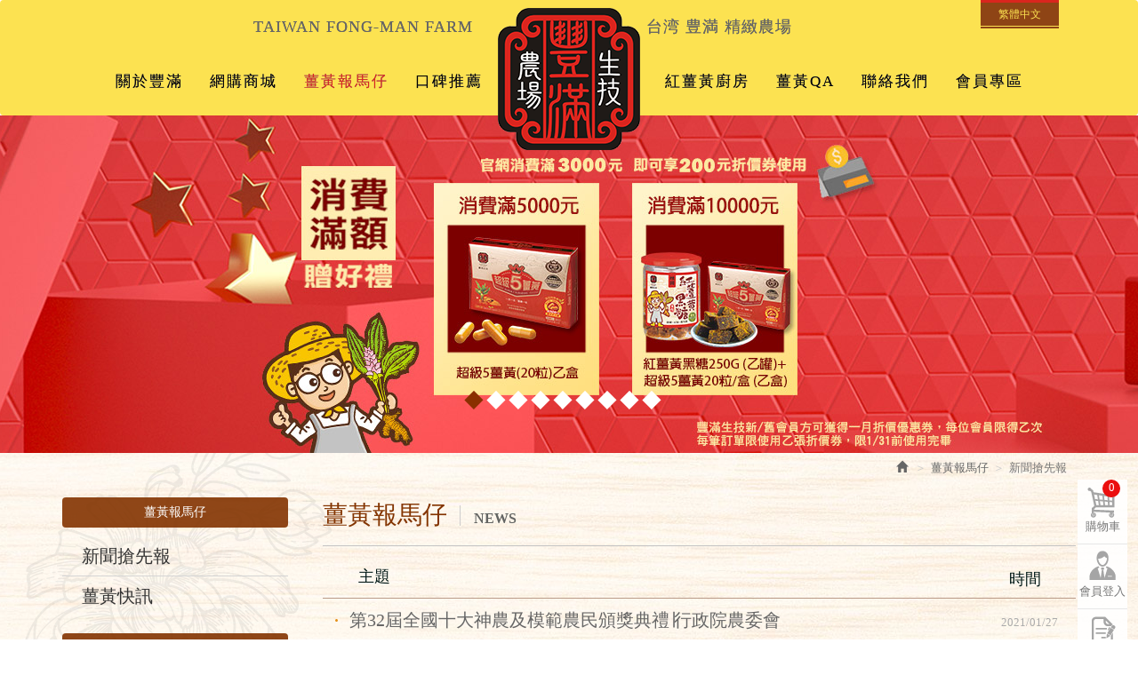

--- FILE ---
content_type: text/html; charset=utf-8
request_url: https://fmqfarm.com/page/news/index.aspx?kind=10
body_size: 21997
content:



<!DOCTYPE html>

<html lang="zh-tw" class="no-js" xmlns="http://www.w3.org/1999/xhtml">
<head id="ctl00_PageHead"><meta http-equiv="Content-Type" content="text/html; charset=utf-8" /><meta http-equiv="X-UA-Compatible" content="IE=edge,chrome=1" /><title>
	博士紅薑黃│豐滿生技紅薑黃粉官方網站
</title>
<!--uc:eZHeadMeta-->
<!-- Viewport -->
<meta name='viewport' content='width=device-width, initial-scale=1' />
<!-- for Google -->
<meta id="ctl00_eZHeadMeta1_description" name="description" content="豐滿生技紅薑黃採用中興大學農藝系謝瑞裕博士所篩選之薑黃，為含高量薑黃素之薑黃品種，薑黃產品皆需經過SGS 810項檢驗確認，視您的安心保證。豐滿紅薑黃博士的紅薑黃粉含高量對人體有益的薑黃素成份，完全無農藥殘留，豐滿生技的博士紅薑黃粉讓您身體自然吸收、沒有負擔。"></meta>
<meta id="ctl00_eZHeadMeta1_keywords" name="keywords" content="薑黃,紅薑黃,博士紅薑黃,豐滿,薑黃粉"></meta>

<meta name="author" content="台灣豐滿生技精緻農場"></meta>
<meta id="ctl00_eZHeadMeta1_copyright" name="copyright" content="Copyrights © 台灣豐滿生技精緻農場 All Rights Reserved"></meta>

<meta name="application-name" content="" />









<!-- 關閉Skype工具列 -->
<meta name="SKYPE_TOOLBAR" content="SKYPE_TOOLBAR_PARSER_COMPATIBLE" />

 

<!--uc:eZHeadPageRes-->
    <link href="/js/bootstrap-3.2.0-dist/css/bootstrap.min.css" rel="stylesheet">
	<link href="/js/bootstrap-datetimepicker-master/build/css/bootstrap-datetimepicker.css" rel="stylesheet">
    <link href="/js/slick/slick.css" rel="stylesheet" />
    <link href="/js/slick/slick-theme.css" rel="stylesheet" />
    
    <link href="/css/bootstrap-col10.css" rel="stylesheet">
    
    <link href="/css/base.css" rel="stylesheet">
    <link href="/css/base_rwd.css" rel="stylesheet">
    
    <link href="/Templates/EzWeb105008EZW/css/style.css" rel="stylesheet">

    
    
        
        <link href="/Templates/EzWeb105008EZW/css/style_rwd.css" rel="stylesheet">
    

    <link href="/ext/framesets/style.css" rel="stylesheet">

    <script type="text/javascript" src="/js/jquery-1.8.3.js"></script>
    <script type="text/javascript" src="/js/jquery.easing.1.3.js"></script>
    <script type="text/javascript" src="/js/bootstrap-3.2.0-dist/js/bootstrap.js"></script>
	<script type="text/javascript" src="/js/bootstrap-datetimepicker-master/build/js/moment.min.js"></script>
	<script type="text/javascript" src="/js/bootstrap-datetimepicker-master/build/js/bootstrap-datetimepicker.min.js"></script>
	<script src="/js/slick/slick.js"></script>

    <script type="text/javascript">
        $(document).ready(function () {
            //指定uc col
            $(".side2 .wid").addClass("col-lg-12 col-md-4 col-sm-4");
            $(".side2 .wid-slideBanner").removeClass("col-md-4 col-sm-4").addClass("col-md-8 col-sm-8");

            //check ie
            if ($.browser.msie && $.browser.version <= "8.0") {
                $('body').addClass('is_oldie');
                // please upgrade your browser
            }
            if (Modernizr.touch) {
                $("body").addClass("is_touch");
            }

            $(".editor table.scroll").wrap("<div class='table-responsive'></div>");

            $(window).scroll(function (e) {
                var win_h = $(window).scrollTop();
                var win_w = $(window).width();
                var page_w = $(".main_content > .container").width();
                var floating_offset_top = $(".header").height() + $(".main_top").height();
                if (win_h > floating_offset_top) {
                    $("#floating").addClass("fixed");
                } else {
                    $("#floating").removeClass("fixed");
                }

            });

            $('.btn-floating').click(function (e) {
                e.preventDefault();
                $('#floating').toggleClass("open");
            });

            if ($(window).width() < 975 && $('.side1 .collapse').hasClass('in')) {
                $('#side1collapse').collapse('hide');
            }
            //$(window).resize(function () {
            //    if ($(window).width() >= 975 && !$('.side1 .collapse').hasClass('in')) {
            //        $('#side1collapse').collapse('show');
            //    }
            //    else if ($(window).width() < 975 && $('.side1 .collapse').hasClass('in') && !$('.side1 .collapse').hasClass('typing')) {
            //        $('#side1collapse').collapse('hide');
            //    }
            //});
            //$('.wid-search .form-group .form-control')
            //    .focusin(function () {
            //        $('.side1 .collapse').addClass('typing');
            //    })
            //    .focusout(function () {
            //        $('.side1 .collapse').removeClass('typing');
            //    });
            //$('.wid-search .form-group select.form-control')
            //    .focusin(function () {
            //        $('.side1 .collapse').addClass('typing');
            //    })
            //    .focusout(function () {
            //        $('.side1 .collapse').removeClass('typing');
            //    });
          
        });
			//datetimepicker
			var datefield=document.createElement("input");
			datefield.setAttribute("type", "date");
			if (datefield.type!="date"){ 
				$(function($){ //on document.ready
				    $('input[type=date]').datetimepicker({ format: 'YYYY/MM/DD' });
				});
			}  		
    </script>

    





<!--uc:eZHeadFinal-->
    <script src="/js/selectivizr-1.0.2/selectivizr.js"></script>
    <script src="/js/html5shiv-3.7.2.js"></script>
    <script src="/js/modernizr-2.6.2-respond-1.1.0.min.js"></script>
<meta name="google-site-verification" content="IGaRbKdh3KKjgKZZ9q0bqniH7RBsX-wsXnz_oU31J2g" />



<!-- Google Tag Manager -->
<script>(function(w,d,s,l,i){w[l]=w[l]||[];w[l].push({'gtm.start':
new Date().getTime(),event:'gtm.js'});var f=d.getElementsByTagName(s)[0],
j=d.createElement(s),dl=l!='dataLayer'?'&l='+l:'';j.async=true;j.src=
'https://www.googletagmanager.com/gtm.js?id='+i+dl;f.parentNode.insertBefore(j,f);
})(window,document,'script','dataLayer','GTM-MR6MGHV');</script>
<!-- End Google Tag Manager -->

<!--uc:eZThemeCustom-->
<style>
    /*首頁背景*/
    body.home {
        
        background-repeat:no-repeat;
    }
    /*內頁背景*/
    body {
        
        background-repeat:no-repeat;
    }
    /*首頁標題區塊背景*/
    body.home .header{
        
        background-repeat:no-repeat;
    }  
     /*標題區塊背景*/
    .header {
       
       background-repeat:no-repeat;
    }    
     /*LOGO*/
    .header .navbar .navbar-header .navbar-brand, #logo {
         background-image: url(/upload/admin/201605241030200.png);width: 160px;height: 160px;
    }
    .header .wrp-deco.avatar {
         
        
         
    }
</style>
<script>
    $(document).ready(function () {
        //以class設定.wrp-deco.avatar的z-index   
        //選項為:不指定, 在前面, 在後面
        var avatar_class = ""; /**程式要帶入節慶主題是預設、前或後**/
        $(".header .wrp-deco.avatar").addClass(avatar_class);
    });
</script>


</head>
<body id="ctl00_PageBody" class="news p01">
    <!-- Google Tag Manager (noscript) -->
    <noscript><iframe src="https://www.googletagmanager.com/ns.html?id=GTM-MR6MGHV";
    height="0" width="0" style="display:none;visibility:hidden"></iframe></noscript>
    <!-- End Google Tag Manager (noscript) -->

    <form name="aspnetForm" method="post" action="./index.aspx?kind=10" id="aspnetForm">
<div>
<input type="hidden" name="__EVENTTARGET" id="__EVENTTARGET" value="" />
<input type="hidden" name="__EVENTARGUMENT" id="__EVENTARGUMENT" value="" />
<input type="hidden" name="__LASTFOCUS" id="__LASTFOCUS" value="" />
<input type="hidden" name="__VIEWSTATE" id="__VIEWSTATE" value="/[base64]/d/lDKwPx3Lcw==" />
</div>

<script type="text/javascript">
//<![CDATA[
var theForm = document.forms['aspnetForm'];
if (!theForm) {
    theForm = document.aspnetForm;
}
function __doPostBack(eventTarget, eventArgument) {
    if (!theForm.onsubmit || (theForm.onsubmit() != false)) {
        theForm.__EVENTTARGET.value = eventTarget;
        theForm.__EVENTARGUMENT.value = eventArgument;
        theForm.submit();
    }
}
//]]>
</script>


<script src="/WebResource.axd?d=nh6M-fbiumI5X-c-Wy331HdrdlJLHnQ_ByyGIf5yapxHxM5I9K1lRCU1mG4ydcZeTrMJpXOohRBg50q78XIVYFPfxqg1&amp;t=638901829900000000" type="text/javascript"></script>


<script src="/ScriptResource.axd?d=vR7VGJdEvaL39KCSbq9paRdxcbSiedYVt8W_AjSIbsFH0V6Jod_rJ4TzVSl65KuJj9lUAJj55fjehkxOAxh1E8YbdQgBawctQ7aDvzKw3TOrykaumumrte1l1YuwA0SiEka9tw2&amp;t=23c9c237" type="text/javascript"></script>
<script type="text/javascript">
//<![CDATA[
if (typeof(Sys) === 'undefined') throw new Error('ASP.NET Ajax 用戶端架構無法載入。');
//]]>
</script>

<script src="/ScriptResource.axd?d=b_F2w05XYfiFJRyHVM8QFJC6mnUF3DwotgILop_aGr6XxIzesVcRxjRZq48Ag7utMvWRbVSktG-KmQle1_mK30XMkH54bhAxX7VPSU9g7Kt6I87-Ow86t4IuOVfVUGWvEzvO8j_YI7VYQz-oZVI_N4SNBYI1&amp;t=23c9c237" type="text/javascript"></script>
<div>

	<input type="hidden" name="__VIEWSTATEGENERATOR" id="__VIEWSTATEGENERATOR" value="B704A15B" />
	<input type="hidden" name="__EVENTVALIDATION" id="__EVENTVALIDATION" value="/wEdAAznNEiQeCa2GZv65TNkJbUyuGB1nf7ugUUPECcOA/J+kapPU2dN5AlccPda7OkwB4zciQYzSO26PdbXX4ZFwRfZ46CHhstThmWCGIar2g5MY4BTm4l8czHBv4fYqHddDJYurlmlxD3vDzukN8SE91Kh1AUrHZtlG/MMLi8C281z/SSF1NNK8lbWPaZn2qwO+/U/p3mfNy9BROwMDYs4Z3o/50pXMAEHjeqwhOAQ42zWtBKEOV0hPWras5EVhiiB2MgAaOnDSjwr87IgABEdbwxFXuiGBw==" />
</div>
        <script type="text/javascript">
//<![CDATA[
Sys.WebForms.PageRequestManager._initialize('ctl00$ScriptManager1', 'aspnetForm', [], [], [], 90, 'ctl00');
//]]>
</script>

    <div class="page_wrapper">
        <div class="header">

            <div class="wrp-deco top"></div>
            <div class="header_top">
                

            </div><!-- /.header_top -->
            
            <!-- ↓導覽列↓ -->
            <div class="navbar" role="navigation">
                



<script type="text/javascript">
    $(document).ready(function () {
        //yamm3樣式一 liclass: minwidth 讓主選單li 變為static  
        $('.navbar-nav li.minwidth').parents(".dropdown_submenu").addClass("pos_static");
       
        $('.hover_r_sider').children('ul').addClass("dropdown-menu sub-menu");
        $('ul.dropdown-menu ul.dropdown-menu').parent().addClass('dropdown_submenu');

        //滑動模式
        
        $(function () {
            if ($(window).width() > 750) {
                ho_visable();
            } else {
                removerhover();
            }
            $(window).resize(function () {
                if ($(window).width() > 750) {
                    ho_visable();
                } else {
                    removerhover();
                }
            });
        });
        //點選模式
        
    });

    //滑動模式 
    function ho_visable() {
        $('.hover_r_sider').children('ul').addClass("dropdown-menu sub-menu");
        $('.dropdown_submenu .dropdown-toggle').removeAttr("data-toggle");
        $(".dropdown_submenu").hover(
            function () {
                $(this).addClass("open");
            },
            function () {
                $(this).removeClass("open");
            });
    }
    //手機版移除滑動
    function removerhover() {
        $(".dropdown_submenu").off("hover");
        $('.dropdown_submenu .dropdown-toggle').attr("data-toggle", "dropdown");
        $('.hover_r_sider').children('ul').removeClass("dropdown-menu sub-menu");
    }
    //點選模式 取消a連結轉為按鈕
    function trigger() {
        $('.hover_r_sider').children('ul').addClass("dropdown-menu sub-menu");
        $(".dropdown-menu > li.hover_r_sider > a.trigger").attr("data-toggle", "dropdown");
        $('a.trigger').parent('li.hover_r_sider').find('ul').hide();


    }
    //恢復a連結 全部顯示
    function triggeroff() {
        $('.hover_r_sider').children('ul').removeClass("dropdown-menu sub-menu");
        $('li.hover_r_sider a.trigger').parent('li.hover_r_sider').find('ul').show();
        $(".dropdown-menu > li.hover_r_sider > a.trigger").attr("data-toggle", "");
    }

</script>


<div class="container">
    <div class="navbar-header">
        <a id="logo" class="navbar-brand" href="/index.aspx">
            台灣豐滿生技精緻農場</a><!-- 網站名稱 or LOGO -->


        <button type="button" class="navbar-toggle menu-button" data-toggle="collapse" data-target=".navbar-collapse">
            <span class="icon-bar"></span><span class="icon-bar"></span><span class="icon-bar"></span>

        </button>

    </div>
    <!-- /.navbar-header -->


    <div class="collapse navbar-collapse">
        <ul class="nav navbar-nav">
            
                    <li id="ctl00_nav_01_Repeater1_ctl00_li" class="dropdown_submenu">
                        <a id="ctl00_nav_01_Repeater1_ctl00_menu" class="dropdown-toggle" val="關於豐滿" href="../about/index.aspx?kind=1"><span class="txt-tw">關於豐滿</span><span class='caret'></span></a>
                        <input type="hidden" name="ctl00$nav_01$Repeater1$ctl00$page_num" id="ctl00_nav_01_Repeater1_ctl00_page_num" value="1" />
                        
        <ul class="dropdown-menu dropdown-menu1">
            
    
       <li class="">
            <a id="ctl00_nav_01_Repeater1_ctl00_ext/submenu/sub_page/sub_page.ascx_Repeater2_ctl01_menu" href="../about/index.aspx?kind=3">品牌理念</a>
            
        </li>
    
       <li class="">
            <a id="ctl00_nav_01_Repeater1_ctl00_ext/submenu/sub_page/sub_page.ascx_Repeater2_ctl02_menu" href="../about/index.aspx?kind=1134">銷售據點</a>
            
        </li>
    
       <li class="">
            <a id="ctl00_nav_01_Repeater1_ctl00_ext/submenu/sub_page/sub_page.ascx_Repeater2_ctl03_menu" href="../about/index.aspx?kind=1172">薑黃好處多</a>
            
        </li>
    
       <li class="">
            <a id="ctl00_nav_01_Repeater1_ctl00_ext/submenu/sub_page/sub_page.ascx_Repeater2_ctl04_menu" href="../about/index.aspx?kind=1198">SGS 檢驗合格</a>
            
        </li>
    
       <li class="">
            <a id="ctl00_nav_01_Repeater1_ctl00_ext/submenu/sub_page/sub_page.ascx_Repeater2_ctl05_menu" href="../about/index.aspx?kind=1185">MOA & 清真認證</a>
            
        </li>
    
       <li class="">
            <a id="ctl00_nav_01_Repeater1_ctl00_ext/submenu/sub_page/sub_page.ascx_Repeater2_ctl06_menu" href="../about/index.aspx?kind=1189">薑黃懶人包</a>
            
        </li>
    
        </ul>
    

                        
                    </li>
                
                    <li id="ctl00_nav_01_Repeater1_ctl01_li" class="dropdown_submenu">
                        <a id="ctl00_nav_01_Repeater1_ctl01_menu" href="../product/index.aspx"><span class="txt-tw">網購商城</span></a>
                        <input type="hidden" name="ctl00$nav_01$Repeater1$ctl01$page_num" id="ctl00_nav_01_Repeater1_ctl01_page_num" value="0" />
                        
                        
                    </li>
                
                    <li id="ctl00_nav_01_Repeater1_ctl02_li" class="dropdown_submenu b">
                        <a id="ctl00_nav_01_Repeater1_ctl02_menu" class="dropdown-toggle" val="薑黃報馬仔" href="index.aspx"><span class="txt-tw">薑黃報馬仔</span><span class='caret'></span></a>
                        <input type="hidden" name="ctl00$nav_01$Repeater1$ctl02$page_num" id="ctl00_nav_01_Repeater1_ctl02_page_num" />
                        
        <ul class="dropdown-menu dropdown-menu3">
            
    
         <li class="hover_r_sider">
         
            <a id="ctl00_nav_01_Repeater1_ctl02_ext/submenu/sub_news/sub_news.ascx_Repeater2_ctl01_menu" href="index.aspx?kind=10">新聞搶先報</a>
            
        </li>
    
         <li class="hover_r_sider">
         
            <a id="ctl00_nav_01_Repeater1_ctl02_ext/submenu/sub_news/sub_news.ascx_Repeater2_ctl02_menu" href="index.aspx?kind=8">薑黃快訊</a>
            
        </li>
    
        </ul>
    

                        
                    </li>
                
                    <li id="ctl00_nav_01_Repeater1_ctl03_li" class="dropdown_submenu">
                        <a id="ctl00_nav_01_Repeater1_ctl03_menu" class="dropdown-toggle" val="口碑推薦" href="../about/index.aspx?kind=27"><span class="txt-tw">口碑推薦</span><span class='caret'></span></a>
                        <input type="hidden" name="ctl00$nav_01$Repeater1$ctl03$page_num" id="ctl00_nav_01_Repeater1_ctl03_page_num" value="27" />
                        
        <ul class="dropdown-menu dropdown-menu13">
            
    
       <li class="">
            <a id="ctl00_nav_01_Repeater1_ctl03_ext/submenu/sub_page/sub_page.ascx_Repeater2_ctl01_menu" href="../about/index.aspx?kind=82">名人推薦</a>
            
        </li>
    
       <li class="">
            <a id="ctl00_nav_01_Repeater1_ctl03_ext/submenu/sub_page/sub_page.ascx_Repeater2_ctl02_menu" href="../about/index.aspx?kind=83">部落格推薦</a>
            
        </li>
    
       <li class="">
            <a id="ctl00_nav_01_Repeater1_ctl03_ext/submenu/sub_page/sub_page.ascx_Repeater2_ctl03_menu" href="../about/index.aspx?kind=84">店家推薦</a>
            
        </li>
    
        </ul>
    

                        
                    </li>
                
                    <li id="ctl00_nav_01_Repeater1_ctl04_li" class="dropdown_submenu">
                        <a id="ctl00_nav_01_Repeater1_ctl04_menu" class="dropdown-toggle" val="紅薑黃廚房" href="../about/index.aspx?kind=28"><span class="txt-tw">紅薑黃廚房</span><span class='caret'></span></a>
                        <input type="hidden" name="ctl00$nav_01$Repeater1$ctl04$page_num" id="ctl00_nav_01_Repeater1_ctl04_page_num" value="28" />
                        
        <ul class="dropdown-menu dropdown-menu14">
            
    
       <li class="">
            <a id="ctl00_nav_01_Repeater1_ctl04_ext/submenu/sub_page/sub_page.ascx_Repeater2_ctl01_menu" href="../about/index.aspx?kind=42">薑黃餐廳資訊</a>
            
        </li>
    
       <li class="">
            <a id="ctl00_nav_01_Repeater1_ctl04_ext/submenu/sub_page/sub_page.ascx_Repeater2_ctl02_menu" href="../about/index.aspx?kind=43">薑黃料理廚房</a>
            
        </li>
    
       <li class="">
            <a id="ctl00_nav_01_Repeater1_ctl04_ext/submenu/sub_page/sub_page.ascx_Repeater2_ctl03_menu" href="../about/index.aspx?kind=1173">薑黃月子料理</a>
            
        </li>
    
        </ul>
    

                        
                    </li>
                
                    <li id="ctl00_nav_01_Repeater1_ctl05_li" class="dropdown_submenu">
                        <a id="ctl00_nav_01_Repeater1_ctl05_menu" href="../faq/index.aspx"><span class="txt-tw">薑黃QA</span></a>
                        <input type="hidden" name="ctl00$nav_01$Repeater1$ctl05$page_num" id="ctl00_nav_01_Repeater1_ctl05_page_num" />
                        
                        
                    </li>
                
                    <li id="ctl00_nav_01_Repeater1_ctl06_li" class="dropdown_submenu">
                        <a id="ctl00_nav_01_Repeater1_ctl06_menu" href="../contact/index.aspx"><span class="txt-tw">聯絡我們</span></a>
                        <input type="hidden" name="ctl00$nav_01$Repeater1$ctl06$page_num" id="ctl00_nav_01_Repeater1_ctl06_page_num" value="0" />
                        
                        
                    </li>
                
                    <li id="ctl00_nav_01_Repeater1_ctl07_li" class="dropdown_submenu">
                        <a id="ctl00_nav_01_Repeater1_ctl07_menu" href="../member/index.aspx"><span class="txt-tw">會員專區</span></a>
                        <input type="hidden" name="ctl00$nav_01$Repeater1$ctl07$page_num" id="ctl00_nav_01_Repeater1_ctl07_page_num" value="0" />
                        
                        
                    </li>
                
        </ul>


        <!-- Small button group -->
        <div id="ctl00_nav_01_nationPanel" class="btn-group lang">
	
            <button class="btn btn-default btn-xs dropdown-toggle" type="button" data-toggle="dropdown" aria-expanded="false">
                繁體中文<span class="caret"></span>
            </button>
            <ul class="dropdown-menu" role="menu">
                
                        <li>
                            <a id="ctl00_nav_01_nationRepeater_ctl00_languageLink" href="/index.aspx?lang=US">English</a></li>
                    
                        <li>
                            <a id="ctl00_nav_01_nationRepeater_ctl01_languageLink" href="/index.aspx?lang=JP">日本語</a></li>
                    

            </ul>
        
</div>
        <ul class="list-inline topText">
            <li>TAIWAN FONG-MAN FARM</li>
            <li>台湾 豊満 精緻農場</li>
        </ul>
        <ul class="sub-nav list-inline">
            
            <li id="ctl00_nav_01_b3" class="b3">
                <a id="ctl00_nav_01_Facebook" href="https://www.facebook.com/fongmanteafarm" target="_blank">Facebook</a></li>
        </ul>
    </div>
    <!-- /.nav-collapse -->
</div>
<!-- /.container -->

            </div><!-- /.navbar -->
            <!-- ↑導覽列↑ -->

            <!-- ↓Banner↓ -->
            <div id="ctl00_banner" class="banner">
                
    
<!--uc:banner-->
<!-- bxslider -->
<script type="text/javascript" src="/js/bxslider-4-master/jquery.bxslider.js"></script>
<link href="/js/bxslider-4-master/jquery.bxslider.css" rel="stylesheet">
<script>
    $(document).ready(function () {
        $('.banner .bxslider').bxSlider({
            mode: 'horizontal',  //切換的模式：'horizontal'(左右切換), 'vertical'(上下切換), 'fade'(淡入淡出)
            speed: 2000, //切換的速度
            auto: true,  //是否自動播放
            pause: 8000,  //每張圖停留的時間
            controls: true,
            pager: true
            
        });
    });
</script>
             
<div class="container-fulid">
    <div class="wrp_frame border-LT"></div>
    <div class="wrp_frame border-CT"></div>
    <div class="wrp_frame border-RT"></div>
    <div class="wrp_frame border-LM"></div>
    <div class="wrp_frame border-RM"></div>
    <div class="wrp_frame border-LB"></div>
    <div class="wrp_frame border-CB"></div>
    <div class="wrp_frame border-RB"></div>
    <div class="row">
        <ul class="bxslider">
            
                    <li id="ctl00_banner_holder_banner_bannerRepeater_ctl00_bannerLi" style="background-image:url(&#39;/upload/banner/202601021727110.jpg&#39;);"><a id="ctl00_banner_holder_banner_bannerRepeater_ctl00_bannerA" href="https://www.fmqfarm.com/page/product/index.aspx"><img id="ctl00_banner_holder_banner_bannerRepeater_ctl00_bannerImg" src="../../upload/banner/202601021727111.jpg" style="border-width:0px;" /></a></li>
                
                    <li id="ctl00_banner_holder_banner_bannerRepeater_ctl01_bannerLi" style="background-image:url(&#39;/upload/banner/202412191535200.png&#39;);"><a id="ctl00_banner_holder_banner_bannerRepeater_ctl01_bannerA" href="https://www.fmqfarm.com/page/about/index.aspx?kind=1198"><img id="ctl00_banner_holder_banner_bannerRepeater_ctl01_bannerImg" src="../../upload/banner/202412191535201.png" style="border-width:0px;" /></a></li>
                
                    <li id="ctl00_banner_holder_banner_bannerRepeater_ctl02_bannerLi" style="background-image:url(&#39;/upload/banner/202207042357590.jpg&#39;);"><a id="ctl00_banner_holder_banner_bannerRepeater_ctl02_bannerA"><img id="ctl00_banner_holder_banner_bannerRepeater_ctl02_bannerImg" src="../../upload/banner/202208310233121.jpg" style="border-width:0px;" /></a></li>
                
                    <li id="ctl00_banner_holder_banner_bannerRepeater_ctl03_bannerLi" style="background-image:url(&#39;/upload/banner/202104211716020.png&#39;);"><a id="ctl00_banner_holder_banner_bannerRepeater_ctl03_bannerA" href="https://www.fmqfarm.com/page/news/show.aspx?num=149&amp;kind=8&amp;page=1"><img id="ctl00_banner_holder_banner_bannerRepeater_ctl03_bannerImg" src="../../upload/banner/202104211716021.png" style="border-width:0px;" /></a></li>
                
                    <li id="ctl00_banner_holder_banner_bannerRepeater_ctl04_bannerLi" style="background-image:url(&#39;/upload/banner/202502241701080.png&#39;);"><a id="ctl00_banner_holder_banner_bannerRepeater_ctl04_bannerA" href="https://www.fmqfarm.com/page/product/p02.aspx?kind=195"><img id="ctl00_banner_holder_banner_bannerRepeater_ctl04_bannerImg" src="../../upload/banner/202502241701081.png" style="border-width:0px;" /></a></li>
                
                    <li id="ctl00_banner_holder_banner_bannerRepeater_ctl05_bannerLi" style="background-image:url(&#39;/upload/banner/201910212259010.jpg&#39;);"><a id="ctl00_banner_holder_banner_bannerRepeater_ctl05_bannerA" href="https://fmqfarm.com/page/product/p02.aspx?kind=219"><img id="ctl00_banner_holder_banner_bannerRepeater_ctl05_bannerImg" src="../../upload/banner/201910212259011.jpg" style="border-width:0px;" /></a></li>
                
                    <li id="ctl00_banner_holder_banner_bannerRepeater_ctl06_bannerLi" style="background-image:url(&#39;/upload/banner/202010201744450.png&#39;);"><a id="ctl00_banner_holder_banner_bannerRepeater_ctl06_bannerA" href="http://www.fmqfarm.com/page/product/p02.aspx?kw=%E8%86%A0%E5%9B%8A"><img id="ctl00_banner_holder_banner_bannerRepeater_ctl06_bannerImg" src="../../upload/banner/202010201744451.png" style="border-width:0px;" /></a></li>
                
                    <li id="ctl00_banner_holder_banner_bannerRepeater_ctl07_bannerLi" style="background-image:url(&#39;/upload/banner/201910211841240.png&#39;);"><a id="ctl00_banner_holder_banner_bannerRepeater_ctl07_bannerA" href="https://www.fmqfarm.com/page/news/show.aspx?num=134&amp;kind=8&amp;page=1"><img id="ctl00_banner_holder_banner_bannerRepeater_ctl07_bannerImg" src="../../upload/banner/201910211841241.png" style="border-width:0px;" /></a></li>
                
                    <li id="ctl00_banner_holder_banner_bannerRepeater_ctl08_bannerLi" style="background-image:url(&#39;/upload/banner/202310310124550.png&#39;);"><a id="ctl00_banner_holder_banner_bannerRepeater_ctl08_bannerA"><img id="ctl00_banner_holder_banner_bannerRepeater_ctl08_bannerImg" src="../../upload/banner/202310310124551.png" style="border-width:0px;" /></a></li>
                    
        </ul>
    </div>
</div>

            </div><!-- /.banner -->
            <!-- ↑Banner↑ -->
    
            <div class="header_ex">
                

            </div><!-- /.header_ex -->

            <div class="wrp-deco bottom"></div>
            <div class="wrp-deco avatar"></div>
        </div><!-- /.header -->

        <div class="main">

            <div class="main_top">
                

            </div><!-- /.main_top -->
            
            <div class="main_content">
                <div class="container">
                    <div class="row">
                        <div id="ctl00_side1" class="side side1 col-lg-3 col-md-3 col-sm-12 col-xs-12">
                            <div class="wrp-deco top"></div>
                            <button type="button" class="btn side-toggle collapsed" data-toggle="collapse" data-target="#side1collapse" aria-expanded="false" aria-controls="side1collapse">
                                <span class="glyphicon glyphicon-list" aria-hidden="true"></span> 分類選單
                                <span class="toggle-icon">
                                    <span class="glyphicon glyphicon-chevron-down"></span>
                                    <span class="glyphicon glyphicon-chevron-up"></span>
                                </span>
                            </button>
                            <div class="collapse in" id="side1collapse">
                                
        	                       

                                

<!--uc:cat_news-->
<div class="wid wid-news">
    <div class="side_title">     
        <span class="txt-tw">薑黃報馬仔</span><span class="txt-en">NEWS</span>
        <button type="button" class="btn side-toggle">
            <span class="glyphicon glyphicon-chevron-down"></span>
            <span class="glyphicon glyphicon-chevron-up"></span>
        </button>
    </div>
    <ul class="nav">
         
            <li>
            <a href="/page/news/index.aspx?kind=10">新聞搶先報</a>

                
                         <ul>
                    
                         </ul>
                    
         
        </li>
            
            <li>
            <a href="/page/news/index.aspx?kind=8">薑黃快訊</a>

                
         
        </li>
            
    </ul>
</div>

<!--uc:wid_quickLink-->
<div class="wid wid-quickLink">
    <div class="side_title"><span class="txt-en">LINKS</span><span class="txt-tw">快速連結</span></div>
    <ul class="nav">
        
                <li><a id="ctl00_ext/widgets/quickLink/quickLink.ascx_side1_bottom_widgets_LinkRepeater_ctl00_LinkA" title="7-11 賣貨便" href="https://myship.7-11.com.tw/general/detail/GM2308182603228" target="_blank"><img id="ctl00_ext/widgets/quickLink/quickLink.ascx_side1_bottom_widgets_LinkRepeater_ctl00_LinkImg" src="../../upload/link/202309080033340.jpg" alt="7-11 賣貨便" style="width:100%;border-width:0px;" /></a></li>
            
                <li><a id="ctl00_ext/widgets/quickLink/quickLink.ascx_side1_bottom_widgets_LinkRepeater_ctl01_LinkA" title="FACEBOOK" href="https://www.facebook.com/fongmanteafarm/" target="_blank"><img id="ctl00_ext/widgets/quickLink/quickLink.ascx_side1_bottom_widgets_LinkRepeater_ctl01_LinkImg" src="../../upload/link/201606021812370.jpg" alt="FACEBOOK" style="width:100%;border-width:0px;" /></a></li>
                
    </ul>
</div>

<script src="/js/jcarousel-master/dist/jquery.jcarousel.js"></script>

<!--uc:wid_slideBanner-->
<div class="wid wid-slideBanner">
    <div class="side_title"><span class="txt-tw">推薦商品</span><span class="txt-en">PRODUCT</span></div>
    <div class="jcarousel-wrapper">
        <div class="jcarousel">
            <ul>
                
                        <li><a href="/page/product/show.aspx?num=105">
                            <img id="ctl00_ext/widgets/slideBanner/slideBanner.ascx_side1_bottom_widgets_Repeater1_ctl00_pic" class="img-responsive" src="../../app_script/DisplayCut.ashx?file=202502131700070.jpg&amp;rootDir=upload/product/&amp;w=640&amp;h=480" style="border-width:0px;" /></a></li>
                    
                        <li><a href="/page/product/show.aspx?num=91">
                            <img id="ctl00_ext/widgets/slideBanner/slideBanner.ascx_side1_bottom_widgets_Repeater1_ctl01_pic" class="img-responsive" src="../../app_script/DisplayCut.ashx?file=201902111734520.jpg&amp;rootDir=upload/product/&amp;w=640&amp;h=480" style="border-width:0px;" /></a></li>
                    
                        <li><a href="/page/product/show.aspx?num=1125">
                            <img id="ctl00_ext/widgets/slideBanner/slideBanner.ascx_side1_bottom_widgets_Repeater1_ctl02_pic" class="img-responsive" src="../../app_script/DisplayCut.ashx?file=201902111724340.jpg&amp;rootDir=upload/product/&amp;w=640&amp;h=480" style="border-width:0px;" /></a></li>
                    
                        <li><a href="/page/product/show.aspx?num=1406">
                            <img id="ctl00_ext/widgets/slideBanner/slideBanner.ascx_side1_bottom_widgets_Repeater1_ctl03_pic" class="img-responsive" src="../../app_script/DisplayCut.ashx?file=202104260237140.png&amp;rootDir=upload/product/&amp;w=640&amp;h=480" style="border-width:0px;" /></a></li>
                    
            </ul>
        </div><!-- /.jcarousel -->
        <a href="#" class="jcarousel-control-prev"></a>
        <a href="#" class="jcarousel-control-next"></a>
    </div><!-- /.jcarousel-wrapper -->
</div>
<script>
    $(document).ready(function () {
        var jcarousel = $('.wid-slideBanner .jcarousel');

        jcarousel
            .on('jcarousel:reload jcarousel:create', function () {
                var carousel = $(this),
                    width = carousel.innerWidth();
                //width = width / 3;
                if (width >= 600) {
                    width = width / 3;
                } else if (width >= 350) {
                    width = width / 2;
                }

                carousel.jcarousel('items').css('width', Math.ceil(width) + 'px');
            })
            .jcarousel({
                wrap: 'circular'
            });

        jcarousel.siblings('.jcarousel-control-prev')
            .jcarouselControl({
                target: '-=1'
            });

        jcarousel.siblings('.jcarousel-control-next')
            .jcarouselControl({
                target: '+=1'
            });
    });
</script>
                            </div><!-- /.collapse -->
                            <div class="wrp-deco bottom"></div>                    
                        </div><!-- /.side1 -->
                        
                        <div id="ctl00_content" class="content col-lg-9 col-md-9 col-sm-12 col-xs-12">
                            
    <ol class="breadcrumb hidden-xs">
        <li><a href="/index.aspx"><span class="glyphicon glyphicon-home" aria-hidden="true"></span></a></li>
        <li><a href="index.aspx"><span class="txt-tw">薑黃報馬仔</span><span class="txt-en">NEWS</span></a></li><li class="active">新聞搶先報</li>   
    </ol>

    <h1><span class="txt-tw">薑黃報馬仔</span><span class="txt-en">NEWS</span></h1>
    <div class="list-box">
        
        <ul class="txt-list list-unstyled">
            <li class="list-header"><a>主題<span>時間</span></a></li>
            
                    <li><a id="ctl00_content_holder_Repeater1_ctl00_subject" href="show.aspx?num=148&amp;kind=10&amp;page=1">第32屆全國十大神農及模範農民頒獎典禮∣行政院農委會<span>2021/01/27</span></a></li>
                
                    <li><a id="ctl00_content_holder_Repeater1_ctl01_subject" href="show.aspx?num=169&amp;kind=10&amp;page=1">台灣咖啡種出世界第一！從31歲至70歲10大神農和模範農民出列∣中央廣播<span>2021/01/27</span></a></li>
                
                    <li><a id="ctl00_content_holder_Repeater1_ctl02_subject" href="show.aspx?num=155&amp;kind=10&amp;page=1">凸顯農業大縣之名，南投縣榮獲5席金推獎∣中時新聞<span>2021/01/23</span></a></li>
                
                    <li><a id="ctl00_content_holder_Repeater1_ctl03_subject" href="show.aspx?num=160&amp;kind=10&amp;page=1">薑黃素含量最高的是這產地，農業博士揭露常吃的假薑黃∣yahoo新聞<span>2020/12/18</span></a></li>
                
                    <li><a id="ctl00_content_holder_Repeater1_ctl04_subject" href="show.aspx?num=150&amp;kind=10&amp;page=1">神農獎得主出招！「落葉回收」創價值、校園免煩惱∣自由時報<span>2020/11/18</span></a></li>
                
                    <li><a id="ctl00_content_holder_Repeater1_ctl05_subject" href="show.aspx?num=146&amp;kind=10&amp;page=1">薑黃博士謝瑞裕，獲全國十大神農獎∣中時新聞<span>2020/11/02</span></a></li>
                
                    <li><a id="ctl00_content_holder_Repeater1_ctl06_subject" href="show.aspx?num=147&amp;kind=10&amp;page=1">南投青農謝瑞裕研發薑黃帶動農村經濟發展獲神農獎∣聯合新聞<span>2020/10/30</span></a></li>
                
                    <li><a id="ctl00_content_holder_Repeater1_ctl07_subject" href="show.aspx?num=152&amp;kind=10&amp;page=1">青農謝瑞裕栽培創新，讓金銀花和茶樹共生∣聯合新聞<span>2020/07/11</span></a></li>
                
                    <li><a id="ctl00_content_holder_Repeater1_ctl08_subject" href="show.aspx?num=151&amp;kind=10&amp;page=1">第一桶金／農藝博士謝瑞裕，推廣薑黃有成∣聯合新聞<span>2020/06/23</span></a></li>
                
                    <li><a id="ctl00_content_holder_Repeater1_ctl09_subject" href="show.aspx?num=161&amp;kind=10&amp;page=1">「疫」外搶手 連老外也愛 南投掀種薑黃風潮∣自由時報<span>2020/05/01</span></a></li>
                
                    <li><a id="ctl00_content_holder_Repeater1_ctl10_subject" href="show.aspx?num=163&amp;kind=10&amp;page=1">東京農業大學參訪名間，學習熱帶農業∣大紀元<span>2019/08/28</span></a></li>
                
                    <li><a id="ctl00_content_holder_Repeater1_ctl11_subject" href="show.aspx?num=157&amp;kind=10&amp;page=1">十大傑出青年頒獎，陳金鋒等11人獲殊榮∣今日新聞<span>2017/10/15</span></a></li>
                
                    <li><a id="ctl00_content_holder_Repeater1_ctl12_subject" href="show.aspx?num=156&amp;kind=10&amp;page=1">總統期勉十大傑出青年：奉獻社會 擁抱世界∣Newtalk新聞<span>2017/10/13</span></a></li>
                
                    <li><a id="ctl00_content_holder_Repeater1_ctl13_subject" href="show.aspx?num=158&amp;kind=10&amp;page=1">豐滿生技博士紅薑黃門市開幕∣民時新聞<span>2017/09/30</span></a></li>
                
                    <li><a id="ctl00_content_holder_Repeater1_ctl14_subject" href="show.aspx?num=154&amp;kind=10&amp;page=1">影/豐滿生技博士紅薑黃門市開幕，縣長代言行銷∣南投縣政府<span>2017/09/30</span></a></li>
                
                    <li><a id="ctl00_content_holder_Repeater1_ctl15_subject" href="show.aspx?num=145&amp;kind=10&amp;page=1">豐滿生技博士紅薑黃門市開幕，林縣長代言行銷∣全國旅遊時報<span>2017/09/29</span></a></li>
                
                    <li><a id="ctl00_content_holder_Repeater1_ctl16_subject" href="show.aspx?num=153&amp;kind=10&amp;page=1">博士紅薑黃旗艦店開張，南投縣長林明溱代言∣中時新聞<span>2017/09/29</span></a></li>
                
                    <li><a id="ctl00_content_holder_Repeater1_ctl17_subject" href="show.aspx?num=168&amp;kind=10&amp;page=1">台灣薑黃專家謝瑞裕「博士紅薑黃」紅遍國際∣南投新聞<span>2017/07/26</span></a></li>
                
                    <li><a id="ctl00_content_holder_Repeater1_ctl18_subject" href="show.aspx?num=162&amp;kind=10&amp;page=1">春秋紫紅薑黃誰勝出？博士一張表教你看懂成分高低∣早安健康<span>2017/06/07</span></a></li>
                
                    <li><a id="ctl00_content_holder_Repeater1_ctl19_subject" href="show.aspx?num=164&amp;kind=10&amp;page=1">農場主廚上菜，端薑黃拿冠軍∣聯合報<span>2016/05/10</span></a></li>
                            
        </ul>
       
          

    </div>

    <div class="btn-box">
        <ul class="pager">
            <li><a id="ctl00_content_holder_HyperLink1" href="/page/news/index.aspx?page=1&amp;kind=10"><span class="icon icon-first"></span>第一頁</a></li>
            <li><a id="ctl00_content_holder_HyperLink2" href="/page/news/index.aspx?page=1&amp;kind=10"><span class="icon icon-prev"></span>上一頁</a></li>
            <li><a id="ctl00_content_holder_HyperLink3" href="/page/news/index.aspx?page=2&amp;kind=10"><span class="icon icon-next"></span>下一頁</a></li>
            <li><a id="ctl00_content_holder_HyperLink4" href="/page/news/index.aspx?page=2&amp;kind=10"><span class="icon icon-last"></span>最尾頁</a></li>
      </ul>

        <div class="page-info form-inline">
            <div class="form-group">
                <label>頁次：</label>
                <select name="ctl00$content_holder$nowpage" onchange="javascript:setTimeout(&#39;__doPostBack(\&#39;ctl00$content_holder$nowpage\&#39;,\&#39;\&#39;)&#39;, 0)" id="ctl00_content_holder_nowpage" class="form-control">
	<option selected="selected" value="1">1</option>
	<option value="2">2</option>

</select>
                <label>資料總數：24</label>
            </div>
        </div>
        
    </div>


                        </div><!-- /.content -->

                        <div id="ctl00_side2" class="side side2 hidden-lg hidden-md hidden-sm hidden-xs">
                            <div class="wrp-deco top"></div>
                            
        	                   

                            <div class="row"></div>
                            <div class="wrp-deco bottom"></div>
                        </div><!-- /.side2 -->
                    </div><!-- /.row -->
                    <div id="floating">
                        
<!--uc:floating-->

   <a href="#" class="btn-floating"><span class="icon icon-arrow"></span></a>
<ul class="list-unstyled">

         <li class="b1"><a href="../cart/index.aspx" id="ctl00_floating1_floatingLink01">購物車<span id="ctl00_floating1_shopCount" class="num">0</span></a></li>
    <li class="b2">
        <a id="ctl00_floating1_floatingLink02a" href="../member/login.aspx">會員登入</a>
        
    </li>
    <li class="b3"><a href="../cart/help.aspx" id="ctl00_floating1_floatingLink03">購物須知</a></li>
	<li class="fb"><a  href="https://www.facebook.com/fongmanteafarm"  target="_blank">粉絲專頁</a></li>
     <li class="gotop"><a href="#"><span class="txt-en">TOP</span><span class="txt-tw"></span></a></li>
</ul>       

<script>
    function pushFixedHeight(t) {
        var winW = $(window).width(),
            pushH = t.outerHeight();
        if ($(window).width() <= 768) {
            $("body").css("padding-bottom", pushH);
        } else {
            $("body").css("padding-bottom", 0);
        }
    }


    $(window).load(function(){
        var fixedBox = $("#floating");
        if (fixedBox.length > 0) {
            pushFixedHeight(fixedBox);
            $(window).resize(function () {
                pushFixedHeight(fixedBox);
            });
        }
    });


</script>
                      
                    </div><!-- /#floating -->
                    <div class="clearfix"><!--計算.main的背景高度用--></div>
                </div><!-- /.container -->
            </div><!-- /.main_content -->

            <div class="main_ex">
                

            </div><!-- /.main_ex -->
            
        </div><!-- /.main -->
        
        <div class="footer">
            <div class="wrp-deco top"></div>
            
            <div class="footer_top">
                <!-- footer_top的固定內容 -->
                
<!--uc:sitemap-->
<div class="sitemap">
    <ul class="list-inline">
        
                <li id="ctl00_sitemap_Repeater1_ctl00_li" class="b1"><a id="ctl00_sitemap_Repeater1_ctl00_menu" href="../about/index.aspx?kind=1"><span class="txt-tw">關於豐滿</span></a></li>
            
                <li id="ctl00_sitemap_Repeater1_ctl01_li" class="b2"><a id="ctl00_sitemap_Repeater1_ctl01_menu" href="../product/index.aspx"><span class="txt-tw">網購商城</span></a></li>
            
                <li id="ctl00_sitemap_Repeater1_ctl02_li" class="b3"><a id="ctl00_sitemap_Repeater1_ctl02_menu" href="index.aspx"><span class="txt-tw">薑黃報馬仔</span></a></li>
            
                <li id="ctl00_sitemap_Repeater1_ctl03_li" class="b4"><a id="ctl00_sitemap_Repeater1_ctl03_menu" href="../about/index.aspx?kind=27"><span class="txt-tw">口碑推薦</span></a></li>
            
                <li id="ctl00_sitemap_Repeater1_ctl04_li" class="b5"><a id="ctl00_sitemap_Repeater1_ctl04_menu" href="../about/index.aspx?kind=28"><span class="txt-tw">紅薑黃廚房</span></a></li>
            
                <li id="ctl00_sitemap_Repeater1_ctl05_li" class="b6"><a id="ctl00_sitemap_Repeater1_ctl05_menu" href="../contact/index.aspx"><span class="txt-tw">聯絡我們</span></a></li>
            
                <li id="ctl00_sitemap_Repeater1_ctl06_li" class="b7"><a id="ctl00_sitemap_Repeater1_ctl06_menu" href="../member/index.aspx"><span class="txt-tw">會員專區</span></a></li>
                   
    </ul>
</div>

                
    
<!-- uc:page_unit -->
<div class="wid-page_unit">
    
    
    <div class="page_unit editor"><div class="container">
<div class="col-md-7 col-sm-12">
<div class="icon col-lg-5 col-md-6 col-sm-6 col-xs-12">
<ul><!--<li><a class="google" href="#" target="blank">google</a></li>-->
	<li><a class="facebook" href="https://www.facebook.com/fongmanteafarm" target="blank">facebook</a></li>
	<!--<li><a class="youtube" href="#" target="blank">youtube</a></li>-->
</ul>
</div>

<div class="siteinfo col-lg-7 col-md-6 col-sm-6 col-xs-12">
<ul class="list-inline">
	<li><div itemscope itemtype="http://schema.org/PostalAddress"><a href="https://goo.gl/maps/XDYTTgswDF82" style="padding:0px;" target="blank"><span itemprop="postalCode">551</span><span itemprop="addressCountry">台灣</span><span itemprop="addressRegion">南投縣</span><span itemprop="addressLocality">名間鄉松山村</span><span itemprop="streetAddress">豐柏路77號</span></a></div></li>
	<li>消費者諮詢專線：<a href="tel:049-2583-688" style="padding:0px;" itemprop="telephone">049-2583-688</a></li>
	<li>傳真電話：049-2580-699</li>
	<li>聯絡諮詢時間：週一至週五上午09:00至下午06:00</li>
	<li>客服信箱：<a class="mail" href="mailto:fmteafarm@gmail.com" itemprop="email">fmteafarm@gmail.com</a></li>
</ul>
</div>
</div>

<div class="copyright col-md-5 col-sm-12 col-xs-12">
<ul>
	<li><div itemscope itemtype="http://schema.org/PostalAddress"><span itemprop="name">台灣豐滿生技精緻農場</span></div></li>
	<li>TAIWAN FONG-MAN FARM</li>
	<li>Copyright &copy; 2016 All Rights Reserved</li>
</ul>
</div>
</div>
</div><!-- /.page_unit -->
</div><!-- /.wid-page_unit -->




            </div><!-- /.footer_top -->
            
            <div class="footer_content">
                
<!--uc:footer-->
<div class="container">
    <div class="copyright">Copyrights &copy; 2016 <b>台灣豐滿生技精緻農場</b> All Rights Reserved.</div><!-- /.copyright -->

    <div class="siteinfo">
        
        <ul class="list-inline">
            <li id="ctl00_footer_01_com_tel_li"><label>電話</label>049-2583-688</li>
            <li id="ctl00_footer_01_com_address_li"><label>地址</label>台灣南投縣名間鄉 松山村豐柏路77號</li>
            <li id="ctl00_footer_01_com_bstime_li">週一至週五　上午 09:00 至 下午 06:00</li>
        </ul>
    </div><!-- /.siteinfo -->
    
<!--uc:eZPowered-->

</div><!-- /.container -->

<div class="fb-quote"></div>

            </div><!-- /.footer_content -->

            <div class="wrp-deco bottom"></div>
        </div><!-- /.footer -->
    </div><!-- /.page_wrapper -->
    </form>
</body>
</html>

--- FILE ---
content_type: text/css
request_url: https://fmqfarm.com/Templates/EzWeb105008EZW/css/style.css
body_size: 19525
content:
@charset "utf-8";
/* CSS Document */
.banner .bxslider li a {
    width: 100%;
    display: block;
    height: 100%;
}

body {
    font-size: 20px;
    color: #333;
}

p {
    line-height: 28px;
    margin-bottom: 24px;
    font-size: 20px;
}

.wrapfix:after {
    content: ".";
    display: block;
    height: 0;
    clear: both;
    visibility: hidden;
}

a {
    color: #666;
}

    a:hover {
        color: #3F403A;
    }

.btn-primary {
    background: rgba(131,52,0,0.9);
    color: #fff;
    text-align: center;
    border: none;
}

    .btn-primary:hover,
    .btn-primary:focus,
    .btn-primary:active,
    .btn-primary.active,
    .open > .dropdown-toggle.btn-primary {
            background-color: #000;
    }

.btn-default {
    border: 1px solid #DFDFDF;
    color: #888;
}

    .btn-default:hover,
    .btn-default:focus,
    .btn-default:active,
    .btn-default.active {
        background-color: #3F403A;
        color: #fff;
    }

/* 防止float溢出 */
.content .txt:after,
.content .list-box .txt-list li:after,
body.news .content h3:after,
body.news .content h1.faq_title:after {
    visibility: hidden;
    display: block;
    font-size: 0;
    content: " ";
    clear: both;
    height: 0;
}

#floating .btn-floating {
    background-color: #808763;
    display: block;
    width: 28px;
    height: 58px;
    position: absolute;
    left: -30px;
    margin: 1px;
    padding: 10px 3px;
    display: none;
}

    #floating .btn-floating .icon-arrow {
        background: url(../images/all/arrow.png) no-repeat;
        display: block;
        width: 32px;
        height: 40px;
    }

#floating.open .btn-floating .icon-arrow {
    background-position: 0 -40px;
}

#floating ul {
    background: #fff;
    background: rgba(255, 255, 255, 0.9);
}

   /* #floating ul li {
        padding: 10px 0;
    }*/

        #floating ul li + li {
            border-top: 1px solid #E7E7E7;
        }

       #floating ul li a {
		display: block;
		background: url(../images/all/floating_icon.png) no-repeat;
		width: 56px;
		height: 72px;
		color: #787878;
		padding: 44px 0 8px 0;
		font-size: 13px;
		text-align: center;
		position: relative;
	}

        #floating ul li a:hover {
			color: #fff;
			background-color: #ec7710;
		}



          #floating ul li.b1 a {
            background-position: 0px 5px;
        }

        #floating ul li.b2 a {
            background-position: 0 -76px;
        }

        #floating ul li.b3 a {
            background-position: 0 -156px;
        }

        #floating ul li.b1 a:hover {
            background-position: -56px 5px;
        }

        #floating ul li.b2 a:hover {
            background-position: -56px -76px;
        }

        #floating ul li.b3 a:hover {
            background-position: -56px -156px;
        }
		#floating ul li.fb a {
			background-position: 2px -251px;
		}
		
		#floating ul li.fb a:hover {
			background-position: -56px -251px;
		}

        #floating ul li a .num {
            position: absolute;
            right: 8px;
            top: 0;
            background-color: #EB0F0F;
            -webkit-border-radius: 20px;
            -moz-border-radius: 20px;
            border-radius: 20px;
            color: #fff;
            display: inline-block;
            min-width: 20px;
            height: 20px;
        }

        #floating ul li a .txt-en {
            display: none;
        }

.jcarousel-wrapper {
    position: relative;
}

.jcarousel {
    position: relative;
    overflow: hidden;
    width: 100%;
}

    .jcarousel ul {
        width: 20000em;
        position: relative;
        list-style: none;
        margin: 0;
        padding: 0;
    }

    .jcarousel li {
        width: 200px;
        float: left;
        -moz-box-sizing: border-box;
        -webkit-box-sizing: border-box;
        box-sizing: border-box;
        padding: 5px;
    }

        .jcarousel li a {
            display: block;
        }

.img-responsive, .thumbnail > img, .thumbnail a > img, .carousel-inner > .item > img, .carousel-inner > .item > a > img {
    width: auto;
}

.pic a {
    display: block;
}

/********************* Header *********************/
.header {
    /*background: url(../images/all/banner_bg.jpg) center 180px no-repeat;*/
    text-align: center;
    z-index: 21;
}

    .header .navbar {
        z-index: 20;
        background: #fce251;
        min-height: 130px;
    }

        .header .navbar .navbar-brand {
            background: url(../images/all/logo.png) no-repeat center;
            display: block;
            height: 160px;
            padding: 0;
            text-indent: -9999px;
            width: 160px;
            margin: 9px 0 23px;
            position: absolute;
            left: 50%;
            margin-left: -80px;
        }

            .header .navbar .navbar-brand:hover {
                opacity: 0.7;
                -webkit-transition: all 0.5s;
                -moz-transition: all 0.5s;
                -ms-transition: all 0.5s;
                -o-transition: all 0.5s;
                transition: all 0.5s;
            }

        .header .navbar .navbar-nav {
            float: none;
            margin-top: 82px;
            background: none;
            display: inline-block;
        }

            .header .navbar .navbar-nav li a {
                border-bottom: 3px solid transparent;
                color: #000;
                padding-top: 0px;
                font-size: 17px;
                text-shadow: 0 0 0 #888;
                letter-spacing: 2px;
                /*padding: 10px 35px 15px 0;*/
            }
                    .header .navbar .navbar-nav li ul li a{
               padding: 3px 20px;
        }

            .header .navbar .navbar-nav li:nth-child(n + 5) a {
                /*padding: 10px 0 15px 35px;*/
            }

            .header .navbar .navbar-nav li a:hover,
            .header .navbar .navbar-nav li.b > a {
                color: #da251e;
                background: none;
            }

            .header .navbar .navbar-nav li + li a {
                /*border-left: 1px solid #eee;*/
            }

            .header .navbar .navbar-nav li:nth-child(4) {
                margin-right: 175px;
            }
.header .navbar .navbar-nav li .dropdown-menu li:nth-child(4) {
    margin-right: 0;
}
            .header .navbar .navbar-nav li a .txt-en {
                margin-left: 5px;
                color: #ccc;
                font-weight: normal;
                float: right;
            }

            .header .navbar .navbar-nav li a:focus {
                background-color: transparent;
            }

            .header .navbar .navbar-nav li a:hover .txt-en,
            body.about .header .navbar .navbar-nav li.b1 a .txt-en,
            body.product .header .navbar .navbar-nav li.b2 a .txt-en,
            body.news .header .navbar .navbar-nav li.b3 a .txt-en,
            body.contact .header .navbar .navbar-nav li.b4 a .txt-ens {
                color: #999;
            }

        .header .navbar .sub-nav {
            position: absolute;
            right: 15px;
            top: 20px;
            display: none;
        }

        .header .navbar .topText {
            position: absolute;
            top: 15px;
            left: 50%;
            margin-left: -360px;
        }

            .header .navbar .topText li {
                margin-right: 180px;
                color: #666666;
                font-size: 18px;
                text-shadow: 0 0 0 #666;
                letter-spacing: 1px;
            }

        .header .navbar .sub-nav li {
            padding: 0;
        }

            .header .navbar .sub-nav li a {
                background: url(../images/all/sub_nav.png) no-repeat;
                width: 32px;
                height: 32px;
                text-indent: -9999px;
            }

                .header .navbar .sub-nav li a:hover {
                    position: relative;
                    top: 2px;
                }

            .header .navbar .sub-nav li.b1 {
                display: none;
            }

            .header .navbar .sub-nav li.b2 a {
                background-position: 0 0;
            }


        .header .navbar .btn-default {
            /*background: #000;*/
            background:#8E4415;
            color: #FCE251;
            border: none;
            -ms-border-radius: 0;
            -moz-border-radius: 0;
            -webkit-border-radius: 0;
            border-radius: 0;
            -ms-box-shadow: none;
            -moz-box-shadow: none;
            -webkit-box-shadow: none;
            box-shadow: none;
            padding: 4px 20px;
        }

        .header .navbar .lang {
            position: absolute;
            right: 34px;
            top: 0;
            border-top: 3px solid #da251e;
            padding-bottom: 1px;
            border-bottom: 2px solid #8E4415;
        }

            .header .navbar .lang .dropdown-menu {
                background: #8E4415;
                color: #FCE251;
                border: none;
                -ms-border-radius: 0;
                -moz-border-radius: 0;
                -webkit-border-radius: 0;
                border-radius: 0;
            }

                .header .navbar .lang .dropdown-menu a {
                    color: #fff;
                }

                    .header .navbar .lang .dropdown-menu a:hover {
                        background: none;
                        color: #FCE617;
                    }

/*----------------------- Banner -----------------------*/
.banner {
    position: relative;
}

    .banner .container {
        max-width: 1114px;
        background-color: #EEE;
        padding: 0;
    }

    .banner .bxslider li {
        background-position: center top;
        background-repeat: no-repeat;
        height: 380px;
    }

body.home .banner .bxslider li {
    height: 500px;
}

    body.home .banner .bxslider li.s1 {
        background-image: url("../images/home/banner_bg_01.jpg");
    }

    body.home .banner .bxslider li.s2 {
        background-image: url("../images/home/banner_bg_02.jpg");
    }

    body.home .banner .bxslider li.s3 {
        background-image: url("../images/home/banner_bg_03.jpg");
    }

    body.home .banner .bxslider li.s4 {
        background-image: url("../images/home/banner_bg_04.jpg");
    }

.banner .bxslider li img {
    width: 100%;
    display: none;
}

body.home .banner .bxslider li img {
    display: none;
}

.banner .bx-wrapper {
    margin-bottom: 0;
}

    .banner .bx-wrapper .bx-viewport {
        left: 0;
        background: none;
        border: none;
        box-shadow: none;
    }

    .banner .bx-wrapper .bx-pager.bx-default-pager {
        bottom: 40px;
        text-align: center;
        padding: 0 15px;
    }

        .banner .bx-wrapper .bx-pager.bx-default-pager a {
            text-align: left;
            background: #404040;
                text-indent: 9999px;
    border-radius: 0;
    -webkit-transform-origin: 0 100%;
    -moz-transform-origin: 0 100%;
    -o-transform-origin: 0 100%;
    -ms-transform-origin: 0 100%;
    transform-origin: 0 100%;
    -webkit-transform: rotate(-45deg);
    -moz-transform: rotate(-45deg);
    -o-transform: rotate(-45deg);
    -ms-transform: rotate(-45deg);
    transform: rotate(-45deg);
    background: #fff;
    width:15px;
    height:15px;
        }

            .banner .bx-wrapper .bx-pager.bx-default-pager a.active {
                background: #8B2F00;
            }

    .banner .bx-wrapper .bx-controls-direction {
        display: none;
    }

body.full .banner .container {
    margin: 0;
    max-width: 100%;
    width: 100%;
}

body.full .banner .bx-wrapper .bx-controls-direction a.bx-prev {
    left: 0;
}

body.full .banner .bx-wrapper .bx-controls-direction a.bx-next {
    right: 0;
}


.header_ex {
}

.copyright>ul{
    padding-left:0;
}

/********************* Footer *********************/
.footer {
    padding: 0 0 0;
    text-align: center;
    background: #fce251;
}

.footer_top ul li {
    padding: 0;
}


.footer_top .sitemap {
    background: #fff444;
}

    .footer_top .sitemap > ul {
        margin-bottom: 0;
    }

    .footer_top .sitemap li:before {
    content: "";
    border-left: 1px solid #F7E652;
    position: absolute;
    left: -4px;
    height: 25px;
    top: 17px;
    display: block;
}
    .footer_top .sitemap li:nth-child(1):before{
        display:none;
    }
.footer_top ul li,
.footer_top ul li a {
    position:relative;
    color: #000;
    padding: 10px;
        font-weight: bold;
}

    .footer_top ul li a:hover {
            color: #da251e;
    }

    .footer_top ul li a .txt-en {
        display: none;
    }
    .footer_content{
        display:none;
    }
    /*footer編輯器*/
.footer_top .page_unit.editor{
        padding: 40px 0 30px;
}
.footer_top .page_unit.editor .icon{
        margin-left: -45px;
        margin-right:10px;
}
.footer_top .page_unit.editor .icon li a{
    float:right;
    background: url(../images/home/footerIcon.png);
    width: 64px;
    height: 64px;
    text-indent: 9999px;
}
.footer_top .page_unit.editor .icon li a.facebook{
    background-position:-70px 0;
}
.footer_top .page_unit.editor .icon li a.youtube{
    background-position:-140px 0;
}
.footer_top .page_unit.editor .icon li a:hover{
    background-position:0 -64px;
}
.footer_top .page_unit.editor .icon li a.facebook:hover{
    background-position:-70px -64px;
}
.footer_top .page_unit.editor .icon li a.youtube:hover{
    background-position:-140px -64px;
}
.footer_top .page_unit.editor .siteinfo{
    font-size:13px;
    text-align: left;
    font-weight:bold;
}
.footer_top .page_unit.editor li{
    padding:0;
    position: relative;
    list-style:none;
}
.footer_top .page_unit.editor li a.mail{
    color:#833400;    
    padding:0;
}
.footer_top .page_unit.editor li a.mail:hover{
    text-decoration:underline;
}
.footer_top .page_unit.editor .siteinfo li:before{
    content:"";
    display:block;
    width:7px;
    height:7px;
    -webkit-transform-origin: 0 100%;
    -moz-transform-origin: 0 100%;
    -o-transform-origin: 0 100%;
    -ms-transform-origin: 0 100%;
    transform-origin: 0 100%;
    -webkit-transform: rotate(-45deg);
    -moz-transform: rotate(-45deg);
    -o-transform: rotate(-45deg);
    -ms-transform: rotate(-45deg);
    transform: rotate(-45deg);
    background: #FF9502;
    position: absolute;
    top: 7px;
    left: -17px;
}
.footer_top .page_unit.editor .copyright li{
    text-align: right;
}
.footer_top .page_unit.editor .copyright li:nth-child(1){
    font-size: 22px;
    font-weight: bold;
}
.footer_top .page_unit.editor .copyright li:nth-child(2){
    font-weight: bold;
}
.footer_top .page_unit.editor .copyright li:nth-child(3){
    font-size: 12px;
    letter-spacing: 1px;
}
.footer_top .page_unit.editor .copyright li:nth-child(3) .ez{
    color: #887D23;
    padding-left: 10px;
}
/********************* Main *********************/
.main {
    /*-ms-box-shadow: 0 0 10px 0 #919191;
    -moz-box-shadow: 0 0 10px 0 #919191;
    -webkit-box-shadow: 0 0 10px 0 #919191;
    box-shadow: 0 0 10px 0 #919191;*/
    z-index: 20;
    background: url(../images/all/mainBg.jpg)repeat center top;
    min-height: 550px;
}

body.home .main {
    min-height: 950px;
}

body.home .main_content > .container {
    width: 100%;
}

body.home .main_content .content .container {
    margin: 0 auto;
}

body.home .main_content .content > .container > .row {
    margin: 0 -30px;
}

.side h3 {
    color: #23989f;
    font-size: 15px;
    text-align: center;
    line-height: 28px;
}

.side h3 .txt-en,
.side h3 .txt-tw {
    display: block;
}

.side h3 .txt-tw {
    background: rgba(131,52,0,0.9);
    color: #fff;
    padding: 6px 12px;
    margin-bottom: 0;
    font-size: 14px;
    line-height: 1.42857143;
    -moz-user-select: none;
    -ms-user-select: none;
    user-select: none;
    border: 1px solid rgba(0, 0, 0, 0);
    border-radius: 4px;
}
.side h3 .txt-en{
    display:none;
}


.side div.side_title {
    color: #23989f;
    font-size: 15px;
    text-align: center;
    line-height: 28px;
    margin-top: 20px;
    margin-bottom: 10px;
}

.side div.side_title .txt-en,
.side div.side_title .txt-tw {
    display: block;
}

.side div.side_title .txt-tw {
    background: rgba(131,52,0,0.9);
    color: #fff;
    padding: 6px 12px;
    margin-bottom: 0;
    font-size: 14px;
    line-height: 1.42857143;
    -moz-user-select: none;
    -ms-user-select: none;
    user-select: none;
    border: 1px solid rgba(0, 0, 0, 0);
    border-radius: 4px;
}
.side div.side_title .txt-en{
    display:none;
}






/*
.menu,
.search-box {
    position: relative;
    z-index: 10;
    margin-bottom: 0px;
    max-width: 254px;
}
*/


.side .nav > li + li {
    border-top: 1px solid #D4D4D4;
}

.side .nav > li a {
    display: block;
    line-height: 28px;
    padding: 8px 10px 8px 22px;
    color: #333;
}

    .side .nav > li a:hover,
    .side .nav > li a:focus,
    .side .nav > li.active a {
        background: url(../images/all/list_icon.png) no-repeat 0 10px;
        color: #833400;
    }

.side .nav > li > ul {
    padding-left: 20px;
    list-style-type: none;
}

    .side .nav > li > ul > li {
    }

        .side .nav > li > ul > li > a,
        .side .nav > li > ul > li > a:hover {
            background: url(../images/all/list_icon2.png) no-repeat 0 6px;
            padding: 6px 10px 6px 20px;
        }

        .side .nav > li > ul > li > ul {
            margin-left: 18px;
            list-style-type: none;
        }

            .side .nav > li > ul > li > ul > li {
            }

                .side .nav > li > ul > li > ul > li > a,
                .side .nav > li > ul > li > ul > li > a:hover {
                    background: url(../images/all/list_icon3.png) no-repeat 0 6px;
                    padding: 6px 10px 6px 20px;
                }






/*----------------------- Content -----------------------*/
.main_content {
    padding: 30px 0 ;
}
body.home .main_content {
    padding: 30px 0 0;
}
    .main_content:before {
        content: "";
        background: url(../images/all/m_bgL.png)no-repeat;
        width: 380px;
        height: 557px;
        position: absolute;
        left: 2%;
        top: 0;
        opacity:0.4;
    }

    .main_content:after {
        content: "";
        background: url(../images/all/m_bgR.png)no-repeat;
        width: 380px;
        height: 557px;
        position: absolute;
        right: 0%;
        top: 0;
        display: none;
    }

body.home .main_content:before {
    left: 10%;
    top: 0;
        opacity: 1;
}

body.home .main_content:after {
    right: 10%;
    top: 0;
    display: block;
}

body.home .main_content {
    min-height: 0;
}

.content .breadcrumb {
    background: none;
    margin: 0;
    font-size: 13px;
    position: absolute;
    right: 10px;
    /*top: 10px;*/
    top:-30px;
}

.breadcrumb > li + li:before {
    content: "＞";
}

.content .breadcrumb .txt-en {
    display: none;
}

.content h1 {
    color: #833400;
    font-size:;
    border-bottom: 1px solid #C3C3C3;
    padding-bottom: 15px;     
}

    .content h1 .txt-tw {
        color: #833400;
        padding-right: 15px;
        position: relative;
    }
    .content h1 .txt-en{
        color: #626462;
        font-size: 16px;    
        font-weight: bold;
        padding-left: 15px;
    }
    .content h1 .txt-tw:after{
        content: "";
        border-right: 1px solid #ccc;
        position: absolute;
        right: 0;
        top: 5px;
        height: 23px;
    }


.content .content-banner {
    margin-bottom: 20px;
}

.content .txt {
    padding: 10px;
    line-height: 28px;
}

.content .btn-more {
    position: absolute;
    right: 15px;
    top: 30px;
    display: block;
    width: 52px;
    height: 24px;
    background: url(../images/all/btn_more.png) no-repeat;
    text-indent: -9999px;
}

    .content .btn-more:hover {
        background-position: 0 -24px;
    }

.content .btn-normal {
    background: none;
    color: #000;
    border: 1px solid #C3C3C3;
}

    .content .btn-normal:hover {
        color: #888;
        border-color: #aaa;
    }

.content .list-box .txt-list {
    margin-bottom: 60px;
}

    .content .list-box .txt-list li {
        padding-left: 30px;
        border-bottom: 1px dotted #ccc;
        background: url(../images/all/icon_list.png) no-repeat 8px 12px;
    }

        .content .list-box .txt-list li:nth-child(2n+1) {
            background-color: rgba(240,240,240,0.3);
        }



        .content .list-box .txt-list li a {
            display: block;
            line-height: 28px;
            padding: 10px 0;
        }

            .content .list-box .txt-list li a:hover,
            .content .list-box .txt-list li a:focus {
                color: #833400;
            }

        .content .list-box .txt-list li span {
            float: right;
            line-height: 28px;
            padding: 3px 20px;
            display: inline-block;
            color: #aaa;
            font-size: 13px;
        }
        body.faq .content .list-box .txt-list li span{
            display:none;
        }

            .content .list-box .txt-list li span.news-title {
                float: left;
                color: #848275;
                width: 78%;
            }

        .content .list-box .txt-list li.list-header {
            background: none;
            padding-left: 40px;
            padding-right: 15px;
            border-bottom: 1px solid #B99A87;
        }

            .content .list-box .txt-list li.list-header a,
            .content .list-box .txt-list li.list-header a span {
                color: #001816;
                font-size: 18px;
            }

                .content .list-box .txt-list li.list-header a span {
                    padding-right: 24px;
                }

.content .works-box .pic-carousel li a {
    padding: 2px;
    display: block;
}

    .content .works-box .pic-carousel li a:hover {
        border-color: #36B9C0;
    }
.content .works-box .pic-carousel li a:hover img{
     -webkit-transition: all .25s linear;
    -moz-transition: all .25s linear;
    -ms-transition: all .25s linear;
    -o-transition: all .25s linear;
    transition: all .25s linear;   
    opacity: 0.7;
}
.content .works-box .bx-wrapper .bx-controls-direction a {
    width: 24px;
    height: 40px;
    background: url(../images/home/arrow.png) no-repeat;
}

    .content .works-box .bx-wrapper .bx-controls-direction a.bx-prev {
        left: -24px;
    }

    .content .works-box .bx-wrapper .bx-controls-direction a.bx-next {
        right: -24px;
        background-position: 0 -40px;
    }

.content .contact-box ul li {
    color: #717171;
    padding-left: 20px;
    font-size: 14px;
    line-height: 1.8;
}

    .content .contact-box ul li.phone {
        font-size: 22px;
        color: #333;
        font-weight: bold;
    }

.content .sec {
    padding: 10px;
    line-height: 28px;
}

.content .btn-box {
    margin: 0 0 20px;
    clear: both;
    border-top: 1px solid #C3C3C3;
    padding-top: 15px;
}

    .content .btn-box:after {
        content: " ";
        visibility: hidden;
        display: block;
        height: 0;
        clear: both;
    }

    .content .btn-box .pager {
        text-align: left;
        display: inline-block;
        margin: 0 0 20px;
        float: left;
    }

        .content .btn-box .pager li {
            margin: 0 5px;
        }

            .content .btn-box .pager li > a {
                background: #fff;
                -webkit-border-radius: 5px;
                -moz-border-radius: 5px;
                border-radius: 5px;
                border: 1px solid #DFDFDF;
                color: #888;
                padding: 5px 20px;
            }

                .content .btn-box .pager li > a:hover {
                        background-color: #000;
                    color: #fff;
                }

                .content .btn-box .pager li > a .icon {
                    display: none;
                }

body.product.p02 .content .btn-box {
    border: none;
}

body.news.show .content .btn-box,
body.faq.ask .content .btn-box,
body.product.show .content .btn-box,
body.member .content .btn-box,
body.album.show .content .btn-box {
    text-align: center;
}

    body.news.show .content .btn-box .pager,
    body.faq.ask .content .btn-box .pager,
    body.product.show .content .btn-box .pager,
    body.member .content .btn-box .pager,
    body.album.show .content .btn-box .pager {
        float: none;
    }

.content .btn-box a .icon {
    background: url(../images/all/pager_icon.png) no-repeat;
    display: inline-block;
    vertical-align: text-bottom;
    width: 16px;
    height: 16px;
    margin-right: 5px;
}

.content .btn-box a .icon-first {
    background-position: -6px -1px;
}

.content .btn-box a .icon-prev {
    background-position: -6px -29px;
}

.content .btn-box a .icon-next {
    background-position: -6px -58px;
}

.content .btn-box a .icon-last {
    background-position: -6px -87px;
}

.content .btn-box a .icon-back {
    background-position: -6px -112px;
}

.content .btn-box .page-info {
    float: right;
    margin: 0 5px;
    text-align: center;
    color: #888;
}

    .content .btn-box .page-info select {
        border: 1px solid #DFDFDF;
        min-width: 60px;
        margin-right: 10px;
    }


.content .btn-box a span {
    margin-right: 5px;
}

.content .table {
    margin-bottom: 0;
}

    .content .table > thead > tr > th {
        text-align: center;
        color: #607D8B;
        border-bottom: 1px dotted #B99A87;
    }

    .content .table > tbody > tr > td {
        vertical-align: middle;
        border-top: 1px dotted #ccc;
        text-align: center;
    }

        .content .table > tbody > tr > td a {
            color: #607D8B;
        }

            .content .table > tbody > tr > td a:hover {
                text-decoration: underline;
            }

        .content .table > tbody > tr > td.pic img {
            /*max-width: 100px;*/
                max-width: 150px;
        }

            .content .table > tbody > tr > td.pic img:hover {
                opacity: 0.7;
            }

        .content .table > tbody > tr > td.qty .input-group .form-control {
            padding: 6px;
            text-align: center;
            border-color: #DFDFDF;
        }

        .content .table > tbody > tr > td .input-group {
            width: 100px;
            margin: 0 auto;
        }

        .content .table > tbody > tr > td .btn {
            margin: 0;
            color: #888;
        }

            .content .table > tbody > tr > td .btn:hover,
            .content .table > tbody > tr > td .btn:focus,
            .content .table > tbody > tr > td .btn:active {
                color: #fff;
                text-decoration: none;
            }

        .content .table > tbody > tr > td .tn {
            display: none;
        }

    .content .table.no-border th,
    .content .table.no-border td {
        border: none;
    }

    .content .table.no-border tr {
        border-bottom: 1px dotted #ccc;
    }

    .content .table.no-border th {
        text-align: right;
        width: 100px;
    }

    .content .table.no-border td {
        text-align: left;
        vertical-align: top;
    }

.content .form-horizontal .control-label {
    font-size: 14px;
}

.form-horizontal .row .form-inline {
    padding-bottom: 15px;
}

    .form-horizontal .row .form-inline .zip-code {
        width: 20%;
        min-width: 72px;
    }

.gotop {
    /*position: fixed;
    right: 10px;
    bottom: 50px;*/
    /*background: #fee13f;*/
    z-index: 30;
}

#floating ul li.gotop a {
    display: block;
    text-align: center;
    /* color: #000; */
    font-size: 12px;
    padding-top: 35px;
    line-height: normal;
    background-position: 2px -342px;
    height: 60px;
}
#floating ul li.gotop a:hover {
    background-position: -56px -342px;
}

        #floating ul li.gotop a .txt-en {
            display: block;
        }

        #floating ul li.gotop a .txt-tw {
            display: none;
            color: #bdebed;
            font-size: 13px;
            border-top: 1px solid #bdebed;
            padding: 5px 40px;
        }

/*----------------------------------------- 首頁 home --------------------------------------*/
body.home .content h2 {
    /*margin-bottom: 40px;*/
}

body.home .content .btn-more {
    top: 10px;
    right: 0;
    /*display: none;*/
}

body.home .content h2 .txt-en {
    /*display: none;*/
}

body.home .content .wid-home-news {
    margin-left: 0;
}

    body.home .content .wid-home-news .txt-list {
        margin-bottom: 10px;
        margin-top: -10px;
    }

        body.home .content .wid-home-news .txt-list li {
            padding-left: 14px;
            background-position: 0 4px;
            background-color: transparent;
        }

            body.home .content .wid-home-news .txt-list li:last-child {
                border-bottom: 2px solid #ACE7EB;
            }

            body.home .content .wid-home-news .txt-list li a {
                padding: 2px 0;
                font-size: 13px;
            }

                body.home .content .wid-home-news .txt-list li a span {
                    padding: 3px 0;
                    font-size: 12px;
                }
/**/
body.home .content .wid-page_unit {
    text-align: center;
}

    body.home .content .wid-page_unit img {
        margin: 0 auto;
    }

    body.home .content .wid-page_unit h1{
        display: inline-block;
        font-size: 34px;
        color: #833400;
        letter-spacing: 5px;
        border-bottom: 1px solid #D5D1CE;
        padding-bottom: 13px;
        margin-top: 20px;
        margin-bottom: 10px;
        line-height: 1.3;
    }

    body.home .content .wid-page_unit h2,
    body.home .content .wid-home-product span.txt-tw {
        display: inline-block;
        font-size: 34px;
        color: #833400;
        letter-spacing: 5px;
        border-bottom: 1px solid #D5D1CE;
        padding-bottom: 13px;
    }

body.home .content .wid-page_unit .pages1 .Box1 {
    font-size: 16px;
    color: #000;
    /*font-weight: bolder;*/
    text-shadow: 0 0 0 #000;
    letter-spacing: 2px;
    line-height: 35px;
}

body.home .content .wid-page_unit .pages1 span,
body.home .content .wid-home-product span.txt-en {
    display: block;
    text-align: center;
    margin-bottom: 30px;
}
/*pages2*/
body.home .content .wid-page_unit .container .pages2 {
    margin: 40px -30px 0;
}

body.home .content .wid-page_unit .pages2 .seoTitle {
    display: block;
    color: #000;
    text-shadow: 0 0 0 #000;
    font-weight: bolder;
    margin-top: 30px;
    font-size: 16px;
}

body.home .content .wid-page_unit .pages2 .seoKeyword {
    color: #AAA;
    font-size: 12px;
    margin-bottom: 20px;
    display: block;
}

body.home .content .wid-page_unit .pages2 .Box2 {
    padding: 0px 22px;
    text-align: justify;
    text-justify: inter-ideograph;
    font-size: 14px;
	line-height:24px;
    color: #444;
    font-weight: bold;
    text-align: left;
}

body.home .content .wid-page_unit .pages2 a {
    display: inline-block;
    padding: 2px 15px;
    border: 1px solid #f4bd39;
    color: #f4bd39;
    margin: 25px 0 45px;
}

    body.home .content .wid-page_unit .pages2 a:hover,
    body.home .content .otherBottom a.btn-more:hover {
        color: #da251e;
        border-color: #da251e;
        -webkit-transition: all 0.5s;
        -moz-transition: all 0.5s;
        -ms-transition: all 0.5s;
        -o-transition: all 0.5s;
        transition: all 0.5s;
    }
/*pages3*/
body.home .content .wid-page_unit .pages3::before {
    content:"";
    display:block;
    position:absolute;
    width:2000px;
    left:50%;
    margin-left:-1000px;
    min-height: 370px;
    background: url(../images/home/page3bg.jpg)no-repeat center top;
    z-index:0;
}
body.home .content .wid-page_unit .pages3 {
    min-height: 370px;
    /*background: url(../images/home/page3bg.jpg)no-repeat center top;*/
}

    body.home .content .wid-page_unit .pages3 .Box3 {
        display: inline-block;
        color: #fff;
        background: rgba(37, 41, 7, 0.5);
        margin-top: 48px;
        float: right;
        margin-right: 30px;
        padding: 35px 100px 35px 65px;
        text-align: left;
        font-size: 16px;
        line-height: 35px;
        min-height: 280px;
        max-width: 610px;
        overflow: hidden;
    }

        body.home .content .wid-page_unit .pages3 .Box3:before {
            content: "";
            background: url(../images/home/pages3title.png) no-repeat center top;
            display: block;
            width: 298px;
            height: 251px;
            position: absolute;
            left: 145px;
            top: 56px;
        }
/*推薦商品*/
body.home .content .wid-home-product {
    text-align: center;
    padding-bottom: 50px;
    border-bottom: 1px solid #ccc;
}

    body.home .content .wid-home-product span.pro_name {
        display: block;
        font-size: 18px;
        color: #5a2e27;
        font-weight: bold;
        margin-bottom: 20px;
        text-align: left;
    }

    body.home .content .wid-home-product span.description {
        font-size: 15px;
		line-height:24px;
        font-weight: bold;
        color: #000;
		display:block;
        text-align: justify;
        text-justify: inter-ideograph;
        text-align: left;
    }

    body.home .content .wid-home-product ul.pic-carousel li {
        border-right: 1px solid #ccc;
        padding: 15px 0;
    }

    body.home .content .wid-home-product span.txt-tw {
        margin-bottom: 13px;
    }

    body.home .content .wid-home-product h2 span.txt-en {
        font-size: 15px;
        color: #888;
    }

    body.home .content .wid-home-product .bx-controls-direction a {
        background: url(../images/home/arrow2.png)no-repeat;
        width: 28px;
        margin-top: -75px;
        height: 148px;
    }

        body.home .content .wid-home-product .bx-controls-direction a.bx-prev {
            left: -40px;
        }

        body.home .content .wid-home-product .bx-controls-direction a.bx-next {
            right: -40px;
            background-position: 0 -152px;
        }
        body.home .content .otherBottom .wid-home-product h2 span.txt-tw:after{
            display:none;            
        }
        body.home .content .otherBottom .wid-home-product h2 span.txt-tw{
            padding-right:0;
        }

body.home .content .otherBottom {
    background: #fff;
    padding-bottom:100px;
}
body.home .content .otherBottom h2 span.txt-tw{
    color: #833400;
    font-size: 24px;
    padding-right: 15px;
    position: relative;
}
body.home .content .otherBottom h2 span.txt-tw:after{
    content: "";
    border-right: 1px solid #ccc;
    position: absolute;
    right: 0;
    top: 5px;
    height: 23px;
}

body.home .content .otherBottom h2 span.txt-en{
    color: #626462;
    font-size: 16px;
    padding-left: 15px;
    font-weight:bold;
}

body.home .content .otherBottom h3{
    font-size: 22px;
}

body.home .content .otherBottom h3 span.txt-tw{
    color: #833400;
    font-size: 24px;
    padding-right: 15px;
    position: relative;
}

body.home .content .otherBottom h3 span.txt-tw:after{
    content: "";
    border-right: 1px solid #ccc;
    position: absolute;
    right: 0;
    top: 5px;
    height: 23px;
}

body.home .content .otherBottom h3 span.txt-en{
    color: #626462;
    font-size: 16px;
    padding-left: 15px;
    font-weight:bold;
}

body.home .content .otherBottom .bx-wrapper .bx-pager.bx-default-pager a{
    text-indent: 9999px;
    border-radius: 0;
    -webkit-transform-origin: 0 100%;
    -moz-transform-origin: 0 100%;
    -o-transform-origin: 0 100%;
    -ms-transform-origin: 0 100%;
    transform-origin: 0 100%;
    -webkit-transform: rotate(-45deg);
    -moz-transform: rotate(-45deg);
    -o-transform: rotate(-45deg);
    -ms-transform: rotate(-45deg);
    transform: rotate(-45deg);
    background: #f4c100;
}
body.home .content .otherBottom .bx-wrapper .bx-pager.bx-default-pager a.active{
    background: #ec7710;
}

body.home .content .otherBottom .bx-wrapper .bx-pager.bx-default-pager a:hover{
    background: #da251e;
}
body.home .content .otherBottom .bx-controls.bx-has-pager{
	position: absolute;
    top: 0;
    right: 0;
    width: 100%;
}
body.home .content .otherBottom .bx-wrapper .bx-pager{
    text-align: right;
    top: -35px;
    right: 0;
    width: auto;
}
body.home .content .otherBottom .info{
    margin-top: 15px;  
}
body.home .content .otherBottom .info .title{
    color: #833400;
    font-size: 20px;
    font-weight: bold;
    margin-top: 25px;
}
body.home .content .otherBottom a.btn-more{
    top: 560px;
    bottom: 0px;
    right: 50%;
    margin-right: -26px;
    background: none;
    text-indent: -20px;
    padding: 2px 35px;
    border: 1px solid #f4bd39;
    color: #f4bd39;
    font-size: 14px;
    z-index: 999;
}

body.home .slick-dotted.slick-slider {
    margin-bottom: 0;
}

body.home .slick-dots {
    width: auto;
    left: auto;
    right: 0;
    top: -30px;
    bottom: auto;
}
body.home .slick-dots li {
    width: auto;
    height: auto;
    margin: 0;
}
body.home .slick-dots li button {
    width: 10px;
    height: 15px;
    margin: 0 5px;
    padding: 5px 0 0 0;
}
body.home .slick-dots li button:before {
    position: static;
    content: "";
    opacity: 1;
    display: block;
    width: 10px;
    height: 10px;
    margin: 0 5px;
    border-radius: 0;
    -webkit-transform-origin: 0 100%;
    -moz-transform-origin: 0 100%;
    -o-transform-origin: 0 100%;
    -ms-transform-origin: 0 100%;
    transform-origin: 0 100%;
    -webkit-transform: rotate(-45deg);
    -moz-transform: rotate(-45deg);
    -o-transform: rotate(-45deg);
    -ms-transform: rotate(-45deg);
    transform: rotate(-45deg);
    background: #f4c100;
}
body.home .slick-dots li button:hover:before {
    background: #da251e;
}
body.home .slick-dots li.slick-active button:before {
    background: #ec7710;
}


/*----------------------------------------- 相簿 album --------------------------------------*/
body.album .content h3 {
    color: #23989f;
    border: 1px solid #ACE7EB;
    padding: 10px;
}

.content .album-list a {
    margin: 20px 0;
    display: block;
    -webkit-transition: all 0.3s ease;
    -moz-transition: all 0.3s ease;
    -o-transition: all 0.3s ease;
    -ms-transition: all 0.3s ease;
    transition: all 0.3s ease;
}

    .content .album-list a:hover {
        opacity: 0.7;
    }

    .content .album-list a img {
        width: 100%;
    }

    .content .album-list a h4 {
        text-align: center;
        color: #666;
        font-size: 15px;
    }

    .content .album-list a .pic {
        border: 1px solid #ACE7EB;
        padding: 2px;
    }

.pic-gallery {
    margin-bottom: 40px;
}

    .pic-gallery .pic-stage {
        margin: 0 auto 20px;
        width: 87%;
    }

        .pic-gallery .pic-stage ul li a {
            display: block;
        }

    .pic-gallery .pic-pager {
        position: relative;
        margin: 0 40px;
    }

        .pic-gallery .pic-pager .jcarousel div a {
            opacity: 0.5;
        }

            .pic-gallery .pic-pager .jcarousel div a.active {
                opacity: 1;
            }

    .pic-gallery .pic-stage .bx-wrapper .bx-pager {
        display: none;
    }

    .pic-gallery .pic-stage .bx-wrapper .bx-controls-direction a,
    .pic-gallery .pic-pager .jcarousel-control {
        background: url(../images/all/gallery_btn.png) no-repeat;
        display: block;
        width: 40px;
        height: 40px;
        margin-top: -20px;
        position: absolute;
        top: 50%;
    }

    .pic-gallery .pic-pager .jcarousel div {
        overflow: auto;
        width: 20000em;
        position: relative;
        list-style-type: none;
    }

        .pic-gallery .pic-pager .jcarousel div a {
            float: left;
            padding: 0 5px;
        }

            .pic-gallery .pic-pager .jcarousel div a img,
            .pic-gallery .pic-stage ul li a img {
                width: 100%;
            }

    .pic-gallery .pic-stage .bx-wrapper .bx-controls-direction a.bx-prev {
        background-position: 0 0;
        left: -45px;
    }

    .pic-gallery .pic-stage .bx-wrapper .bx-controls-direction a.bx-next {
        background-position: -38px 0;
        right: -45px;
    }

    .pic-gallery .pic-pager .jcarousel-control-prev {
        background-position: -80px 0;
        left: -40px;
    }

    .pic-gallery .pic-pager .jcarousel-control-next {
        background-position: -120px 0;
        right: -40px;
    }


/*----------------------------------------- 活動訊息 news --------------------------------------*/
body.news .content h3 {
    color: #607D8B;
    font-size: 20px;
    border-bottom: 1px dotted #B99A87;
    padding: 10px 20px 10px 10px;
    line-height: 1.4;
}

body.news .content h1.faq_title{
    color: #607D8B;
    font-size: 20px;
    border-bottom: 1px dotted #B99A87;
    padding: 10px 20px 10px 10px;
    line-height: 1.4;
    margin-top: 20px;
    margin-bottom: 10px;
}

body.news .content h1.faq_title small {
    float: right;
    line-height: 28px;
    font-size: 13px;
}

body.news.show .content h1.faq_title small{
    display:none;
}

h3.border-around {
    border: 1px solid #6a5b54;
}

body.news .content h3 small {
    float: right;
    line-height: 28px;
    font-size: 13px;
}


/*----------------------------------------- 常見問題 faq --------------------------------------*/

.faq-box {
    margin-bottom: 50px;
}

    .faq-box .st {
        color: #36B9C0;
        position: absolute;
        left: 15px;
        top: 13px;
        font-size: 16px;
    }

    .faq-box .panel {
        border: none;
        background: none;
    }

        .faq-box .panel + .panel {
            margin-top: 0;
        }

        .faq-box .panel > .panel-heading {
            background: none;
            border-bottom: 1px dotted #ccc;
            padding: 0;
            position: relative;
        }

            .faq-box .panel > .panel-heading a {
                padding: 15px;
                display: block;
                padding-left: 48px;
            }

            .faq-box .panel > .panel-heading + .panel-collapse > .panel-body {
                border-top: none;
                position: relative;
                padding-left: 48px;
                border-bottom: 1px dotted #ccc;
                color: #888;
            }

.btnbox-ask {
    text-align: right;
}

/*----------------------------------------- 作品展示 product --------------------------------------*/
.content .list-mode {
    text-align: center;
    color: #848275;
}

    .content .list-mode label {
        display: none;
    }

    .content .list-mode .btn-group {
        display: inline-block;
    }

        .content .list-mode .btn-group .btn-mode {
            color: rgba(91,93,89,0.3);
            background: none;
            border: none;
            padding: 5px 8px;
            -ms-border-radius: 0;
            -moz-border-radius: 0;
            -webkit-border-radius: 0;
            border-radius: 0;
            -ms-box-shadow: none;
            -moz-box-shadow: none;
            -webkit-box-shadow: none;
            box-shadow: none;
            font-size: 22px;
        }

            .content .list-mode .btn-group .btn-mode.active {
                color: #5B5D59;
            }

            .content .list-mode .btn-group .btn-mode:hover {
                color: #A45C21;
            }

            .content .list-mode .btn-group .btn-mode .mode-txt {
                display: none;
            }

body.product .content .product-list .item {
    border: 3px solid #fce251;
    margin: 10px 0;
    position: relative;
    -ms-border-radius: 10px;
    -moz-border-radius: 10px;
    -webkit-border-radius: 10px;
    border-radius: 10px;
    position: relative;
    background-color: #fce251;
}

body.product.p02 .content .product-list .item {
    margin-bottom: 60px;
}

body.product .content .product-list .item:hover  {
    -ms-border-radius: 10px;
    -moz-border-radius: 10px;
    -webkit-border-radius: 10px;
    border-radius: 10px;
    border-color: #f4c100;
    background-color: #f4c100;
}
body.product .content .product-list.mode1 .item.i1 > a ul {
    height: 20px;
}

body.product .content .product-list.mode1 .item.i2 > a ul {
    height: 40px;
}

body.product .content .product-list.mode1 .item.i3 > a ul {
    height: 60px;
}

body.product .content .product-list.mode1 .item.i4 > a ul {
    height: 80px;
}

body.product .content .product-list .item > a {
    -ms-border-radius: 10px 10px 0 0;
    -moz-border-radius: 10px 10px 0 0;
    -webkit-border-radius: 10px 10px 0 0;
    border-radius: 10px 10px 0 0;
}

body.product .content .product-list a {
    display: block;
}

    body.product .content .product-list a .pic {
        -ms-border-radius: 7px 7px 0 0;
        -moz-border-radius: 7px 7px 0 0;
        -webkit-border-radius: 7px 7px 0 0;
        border-radius: 7px 7px 0 0;
        overflow: hidden;
        background: #fff;
    }

        body.product .content .product-list a .pic img {
            -ms-border-radius: 5px 5px 0 0;
            -moz-border-radius: 5px 5px 0 0;
            -webkit-border-radius: 5px 5px 0 0;
            border-radius: 5px 5px 0 0;
            width: 100%;
        }

    body.product .content .product-list a:hover .pic img {
        opacity: 0.7;
    }

    body.product .content .product-list a .info {
        padding:5px 5px 10px 5px;
        text-align: center;
    }

    body.product .content .product-list a h4 {
        color: #000;
        font-size: 16px;
        text-align: center;
        font-weight:bold;
    }

    body.product .content .product-list a h3{
        color: #000;
        font-size: 16px;
        text-align: center;
        font-weight: bold;
        margin-top: 10px;
        margin-bottom: 10px;
        line-height: 1.1;
    }

body.product .content .product-list ul {
    color: #833400;
    font-size: 15px;
    list-style-type: none;
    text-align: center;
    margin-bottom: 0;
    padding-left: 0;
}

body.product .content .quick-buy .form-control {
    padding: 5px;
    vertical-align: top;
    display: inline-block;
    width: auto;
}

body.product .content .quick-buy .btn {
    -ms-border-radius: 37px;
    -moz-border-radius: 37px;
    -webkit-border-radius: 37px;
    border-radius: 37px;
    width: 74px;
    height: 74px;
    background: #8e4616 url(../images/all/icon_cart.png) no-repeat center center;
    color: #fff;
    text-indent: -9999px;
    position: absolute;
    bottom: -38px;
    right: 50%;
    margin-right: -37px;
}

    body.product .content .quick-buy .btn:hover {
        background-color: #f4c100;
    }

body.product .content .product-list.mode1 .quick-buy {
    padding: 10px 10px 50px;
    text-align: center;
}

    body.product .content .product-list.mode1 .quick-buy ul,
    body.product .content .product-list.mode1 .quick-buy ul li {
        display: inline-block;
        vertical-align: top;
        padding-left: 0;
    }
    body.product .content .product-list.mode1 .quick-buy ul li {
        margin-bottom: 3px;
    }

    body.product .content .product-list.mode1 .quick-buy .form-control.qty {
        width: 30%;
        vertical-align: middle;
    }

body.product.p02 .content .product-list.mode1 .item .info p {
    display: none;
}

body.product .content .product-list.mode2 > div {
    float: none;
    width: 100%;
    clear: both;
}

body.product .content .product-list.mode2 .item {
    position: relative;
    margin-bottom: 20px;
}

    body.product .content .product-list.mode2 .item:after {
        content: " ";
        visibility: hidden;
        display: block;
        height: 0;
        clear: both;
    }

    body.product .content .product-list.mode2 .item .pic {
        width: 36%;
        display: inline-block;
        vertical-align: top;
        margin-right: 5px;
        -ms-border-radius: 0px;
        -moz-border-radius: 0px;
        -webkit-border-radius: 0px;
        border-radius: 0px;
    }
    body.product .content .product-list.mode2 .item .pic img{
        -ms-border-radius: 0px;
        -moz-border-radius: 0px;
        -webkit-border-radius: 0px;
        border-radius: 0px;
    }
    body.product .content .product-list.mode2 .item > a {
        padding: 10px;
        width: 70%;
        float: left;
    }

    body.product .content .product-list.mode2 .item .info {
        display: inline-block;
        vertical-align: top;
        width: 60%;
        text-align: left;
    }

        body.product .content .product-list.mode2 .item .info h4 {
            margin-bottom: 10px;
            text-align: left;
        }

        body.product .content .product-list.mode2 .item .info ul {
            text-align: left;
        }

            body.product .content .product-list.mode2 .item .info ul li {
            }

        body.product .content .product-list.mode2 .item .info p {
            margin: 5px 0 0;
            clear: both;
            color: #888;
            font-size: 14px;
            line-height: 1.4;
        }

    body.product .content .product-list.mode2 .item .quick-buy {
        width: 16%;
        float: left;
        padding: 20px 0 15px;
    }

        body.product .content .product-list.mode2 .item .quick-buy .form-control {
            width: 100%;
            display: inline-block;
            margin-bottom: 5px;
        }

        body.product .content .product-list.mode2 .item .quick-buy .btn {
            right: 10px;
            bottom: 50%;
            margin-right: 0;
            margin-bottom: -37px;
        }

body.product .content .content-banner {
    margin-top: 20px;
    border: 1px solid #635338;
    padding: 2px;
}

body.product .content .icon-addcart {
    display: inline-block;
    width: 40px;
    height: 40px;
    background: url(../images/all/icon_cart.png) no-repeat;
    vertical-align: text-bottom;
    background-size: 100% auto;
    margin-bottom: -6px;
}

  body.product .item ul li span.price-lighthigh{
     font-size:18px;
     font-weight:bold;
     color:#c00;
}
 body.product .content .info .txt ul li#ctl00_content_holder_priceLi{
     font-size:18px;
     line-height:36px;
     background-position:0 8px;
     color:#c00;
}
body.product.show .content .product-pic {
    margin-bottom: 10px;
}

    body.product.show .content .product-pic a {
        display: block;
    }

        body.product.show .content .product-pic a .img-zoom {
            width: 100%;
        }

    body.product.show .content .product-pic .zoomPad {
        float: none;
    }

body.product.show .content .jcarousel-wrapper {
    padding: 0 20px;
}

body.product.show .content .jcarousel-control-prev,
body.product.show .content .jcarousel-control-next {
    background: url(../images/home/arrow.png) no-repeat;
    display: block;
    top: 50%;
    width: 24px;
    height: 40px;
    margin-top: -20px;
    position: absolute;
}

body.product.show .content .jcarousel-control-prev {
    left: 0;
}

body.product.show .content .jcarousel-control-next {
    right: 0;
    background-position: 0 -40px;
}

body.product.show .content .jcarousel li a {
    padding: 2px;
    border: 1px solid #DEDEDE;
}

body.product.show .content .jcarousel img {
    display: block;
    max-width: 100%;
    width: 100%;
    height: auto !important;
}

body.product.show .content .info h3 {
    margin-top: 0;
    font-size: 20px;
    border:none;
    color: #ff6000;
    border-bottom: 1px solid #D2D1D1;
    letter-spacing:2px;
}

body.product.show .content .info h1{
    margin-top: 0;
    font-size: 20px;
    border: none;
    color: #ff6000;
    border-bottom: 1px solid #D2D1D1;
    letter-spacing: 2px;
    padding: 10px;
    margin-bottom: 10px;
}

body.product.show .content .info .txt {
    min-height: 200px;
    padding: 0;
}

    body.product.show .content .info .txt ul {
        margin-left: 0;
    }

        body.product.show .content .info .txt ul li {
            background: url(../images/all/list_icon.png) no-repeat 0 3px;
            padding-left: 22px;
        }
       
body.product.show .content .quick-buy {
    border-top: 1px solid #AAA16F;
    padding-top: 10px;
    margin-bottom: 10px;
}

body.product.show .content h3 {
    font-size: 20px;
    padding: 10px;
    color: #da251e;
    border-bottom: 1px solid #D2D1D1;
}

body.product.show .content h2 {
    font-size: 20px;
    padding: 10px;
    color: #da251e;
    border-bottom: 1px solid #D2D1D1;
    margin-top: 20px;
    margin-bottom: 10px;
}

body.product.show .content h2 small{
    margin-left: 10px;
    color: #888;
}

    body.product.show .content h3 small {
        margin-left: 10px;
        color: #888;
    }

body.product.show .content .txt {
    padding: 10px;
}

body.product.show .content .quick-buy .btn {
    position: static;
    margin: 0;
    text-indent: 0;
    background-image: none;
    width: auto;
    height: auto;
    line-height: 42px;
    font-size: 18px;
}

body.product.show .content .quick-buy .form-control,
body.product.show .content .quick-buy .btn {
    vertical-align: middle;
}

body.product.show .content .product-list .item {
    margin-bottom: 20px;
    overflow: hidden;
}


/*----------------------------------------- 贈品 --------------------------------------*/
body.cart .content .product-list.mode2 .item .info {
    display: inline-block;
    vertical-align: top;
    width: 60%;
    text-align: left;
}
body.cart .content .product-list.mode2 .item .check {
    width: 6%;
    display: inline-block;
    position:absolute;
    margin-top: 7px;
    left: 7px;
    text-align: center;
    clear: both;
}
body.cart .content .product-list.mode2 .item > a {
    padding: 10px;
    width: 93%;
    float:right;
}
body.cart .content .product-list.mode2 > div {
    float: none;
    width: 100%;
    clear: both;
}

body.cart .content .product-list.mode2 .item {
    position: relative;
    margin-bottom: 20px;
    border: 3px solid #fce251;
    margin: 10px 0;
    position: relative;
    -ms-border-radius: 10px;
    -moz-border-radius: 10px;
    -webkit-border-radius: 10px;
    border-radius: 10px;
    position: relative;
    background-color: #fce251;
}

body.cart .content .product-list.mode2 .item:after {
    content: " ";
    visibility: hidden;
    display: block;
    height: 0;
    clear: both;
}
body.cart .content .product-list a .pic img {
    -ms-border-radius: 10px 10px 0 0;
    -moz-border-radius: 10px 10px 0 0;
    /* -webkit-border-radius: 10px 10px 0 0; */
    /* border-radius: 10px 10px 0 0; */
    width: 100%;
}
body.cart .content .product-list.mode2 .item .pic {
    width: 25%;
    display: inline-block;
    vertical-align: top;
    margin-right: 5px;
    -ms-border-radius: 7px;
    -moz-border-radius: 7px;
    -webkit-border-radius: 7px;
    border-radius: 7px;
}


/*----------------------------------------- 會員專區 member --------------------------------------*/

body.member .content .nav-func li a {
    text-align: center;
    color: #888;
    border: 1px solid #D2D2D2;
    padding: 20px 10px;
    width: 142px;
    margin-bottom: 15px;
}

    body.member .content .nav-func li a .glyphicon {
        font-size: 26px;
        margin-bottom: 15px;
        color: #292A22;
    }

    body.member .content .nav-func li a:hover {
        color: #aaa;
        border-color: #888;
    }

        body.member .content .nav-func li a:hover .glyphicon {
            color: #aaa;
        }

body.member.register .content .form-group .checkbox a {
    color: #607D8B;
}

    body.member.register .content .form-group .checkbox a:hover {
        text-decoration: underline;
    }

body.member #membership {
    max-width: 700px;
    display: none;
}

body.member .content .form-border {
    padding: 50px 20px;
}

body.member.register.finish .content .form-border {
    padding: 40px 50px;
}

body.member.forget .content .form-border {
    padding-top: 30px;
}


body.member .content {
    padding-bottom: 20px;
}

/*----------------------------------------- 訂單查詢 order --------------------------------------*/
body.order.show #msg-box {
    display: none;
    min-width: 300px;
}
/*----------------------------------------- 購物車 cart --------------------------------------*/
.content .sec h3 {
    color: #607D8B;
    font-size: 16px;
    padding-bottom: 10px;
    border-bottom: 1px dotted #B99A87;
    margin: 0 0 20px;
    position: relative;
}

body.cart.p03 .content .sec h3,
body.cart.help .content .sec h3 {
    padding: 10px;
    color: #607D8B;
    border: 1px solid #D2D1D1;
}

body.cart.help .content .sec p {
    padding: 0 10px;
    margin-bottom: 10px;
}

body.cart.help .content .sec ul {
    padding: 0 10px;
    margin-left: 20px;
}

.content .sec h3 span {
    margin-right: 10px;
}

.content .sec .sum {
    text-align: right;
    padding-right: 20px;
    font-size: 15px;
    border-top: 1px dotted #B99A87;
    line-height: 36px;
}

body.cart .content p {
    font-size: 20px;
}

    body.cart .content p a {
        display: inline-block;
        color: #607D8B;
    }

        body.cart .content p a:hover {
            color: #888;
        }

body.cart .content .btn-box {
    text-align: left;
    padding-left: 15px;
    padding-right: 15px;
}

body.cart .content .invoice-title {
    display: inline-block;
    margin-left: 5px;
}

body.cart .content .hint {
    float: right;
}

body.cart .content .btn-list {
    color: #464646;
    display: inline-block;
    line-height: 24px;
    font-size: 13px;
    position: absolute;
    right: 5px;
    border: 1px solid #BDBDBD;
    padding: 0 5px;
}

    body.cart .content .btn-list:hover {
        color: #888;
        border-color: #ccc;
    }

    body.cart .content .btn-list span {
        margin-right: 10px;
    }

body.cart .content .invoice .btn-list {
    position: static;
    margin-top: 12px;
    float: right;
}

body.cart .content .invoice .form-inline:after {
    content: " ";
    clear: both;
    display: block;
}

body.cart .lightbox-list {
    min-width: 400px;
    display: none;
}

    body.cart .lightbox-list h4 {
        font-size: 18px;
        padding: 0 5px;
    }

        body.cart .lightbox-list h4 small {
            display: inline-block;
        }

    body.cart .lightbox-list .glyphicon {
        margin-right: 5px;
    }

    body.cart .lightbox-list ul li {
        border-top: 1px solid #62544C;
    }

        body.cart .lightbox-list ul li a {
            color: #666;
            padding: 10px;
            display: block;
        }

            body.cart .lightbox-list ul li a:hover {
                background-color: #eee;
            }


/*----------------------------------------- 聯絡我們 contact --------------------------------------*/
body.contact .content .map iframe {
    width: 100%;
    height: 200px;
}

body.contact .content .contact-box h3 {
    margin-bottom: 10px;
    font-size:20px;
    color:#ff6000;
    letter-spacing:2px;
}

body.contact .content .contact-box ul li {
    padding-left: 10px;
}

body.contact .content h2.t02{
    font-size: 24px;
    color: #833400;
    border-bottom: 1px solid #C3C3C3;
    padding-bottom: 15px;
    margin-top: 20px;
    margin-bottom: 10px;
}

body.contact .content h2.t02 .txt-tw {
    color: #833400;
    padding-right: 15px;
    position: relative;
}

body.contact .content h2.t02 .txt-en {
    color: #626462;
    font-size: 16px;
    font-weight: bold;
    padding-left: 15px;
}

body.contact .content h2.t02 .txt-tw:after {
    content: "";
    border-right: 1px solid #ccc;
    position: absolute;
    right: 0;
    top: 5px;
    height: 23px;
}
/*----------------------------------------- widgets --------------------------------------*/
/* 預設共用 */
.wid {
    position: relative;
    z-index: 10;
}

.side .wid h3 .side-toggle {
    display: none;
}

.side .wid .side_title .side-toggle{
    display: none;
}

.side1 .wid {
    max-width: 254px;
    margin-bottom: 0px;
}

/* 搜尋產品 wid-search */
.wid-search h3 {
    color: #23989F;
    font-size: 15px;
    text-align: center;
    margin-bottom: 15px;
}

    .wid-search h3 .txt-tw {
        display: none;
    }

.wid-search div.side_title {
    color: #23989F;
    font-size: 15px;
    text-align: center;
    margin-bottom: 15px;
    display:none;
}

.wid-search div.side_title .txt-tw {
        display: none;
}



.wid-search .form-group {
    width: 100%;
}

    .wid-search .form-group .form-control {
        margin-bottom: 5px;
        width: 100%;
    }

.wid-search .btn {
    width: 100%;
}

    .wid-search .btn .txt-en {
        display: none;
    }

/* 商品推廌 wid-slideBanner */
.wid-slideBanner ul {
    list-style-type: none;
}

    .wid-slideBanner ul li a {
        display: block;
    }

        .wid-slideBanner ul li a img {
            width: 100%;
        }

.wid-slideBanner .jcarousel-control-prev,
.wid-slideBanner .jcarousel-control-next {
    position: absolute;
    display: block;
    width: 18px;
    height: 30px;
    background: url(../images/home/arrow.png) no-repeat;
    background-size: 100% auto;
    top: -39px;
}

.wid-slideBanner .jcarousel-control-prev {
    right: 16px;
}

.wid-slideBanner .jcarousel-control-next {
    right: 0;
    background-position: 0 -30px;
}

.form-group input[type=checkbox] + label {
    margin-right: 1em;
}



/*---------------------- 下拉選單 subNav  dropdownMenu --------------------*/
.navbar .navbar-nav .dropdown_submenu.pos_static {
    position: static;
}

.navbar-nav .dropdown_submenu > ul > li > ul > li {
    list-style: none;
}

    .navbar-nav .dropdown_submenu > ul > li > ul > li a {
        display: block;
    }

.navbar-nav .dropdown_submenu .dropdown-menu {
    left: auto;
    margin-top: -4px;
/*    width: 100%;*/
}

.navbar-nav .minwidth {
    min-width: 100px;
    padding: 0;
}

.header .navbar .navbar-nav li a {
    background-color: inherit;
}

.navbar-nav .dropdown_submenu {
    position: relative;
}

li.hover_r_sider.dropdown_submenu {
    position: relative;
}


.navbar-nav .dropdown-menu .dropdown-menu {
    top: 0;
    left: 100%;
    margin-top: -6px;
    margin-left: -1px;
    -webkit-border-radius: 0 6px 6px 6px;
    -moz-border-radius: 0 6px 6px;
    border-radius: 0 6px 6px 6px;
}

@media (min-width: 768px) {
    .navbar-nav .dropdown_submenu > ul > li > ul > li {
        /* margin-left: 15px; */
    }

    .dropdown_submenu .dropdown_submenu > a:after {
        display: block;
        content: " ";
        float: right;
        width: 0;
        height: 0;
        border-color: transparent;
        border-style: solid;
        border-width: 5px 0 5px 5px;
        border-left-color: #ccc;
        margin-top: 5px;
        margin-right: -10px;
    }
}
/*------------------------subNav  dropdownMenu --------------------*/
.caret{
	display: none;
}
/*.header .navbar .navbar-nav li ul{
    width: 100%;
}
.header .navbar .navbar-nav li ul li a,
.header .navbar .navbar-nav li:nth-child(n+5) ul li a{
    padding: 5px 10px;
}
.header .navbar .navbar-nav li:nth-child(n+5) ul{
	right: 0;
	    text-align: right;
}*/

/*-----------------h 標籤調整-----------------*/
.content h1 {
    font-size: 28px;
}
.content h2 {
    font-size: 26px;
}
.content h3 {
    font-size: 24px;
}
.content h4 {
    font-size: 22px;
}
.content h5 {
    font-size: 20px;
}
.content h6 {
    font-size: 18px;
}


.content .gf_title > h1 > span.gf_hint{
    font-size:16px;
}
